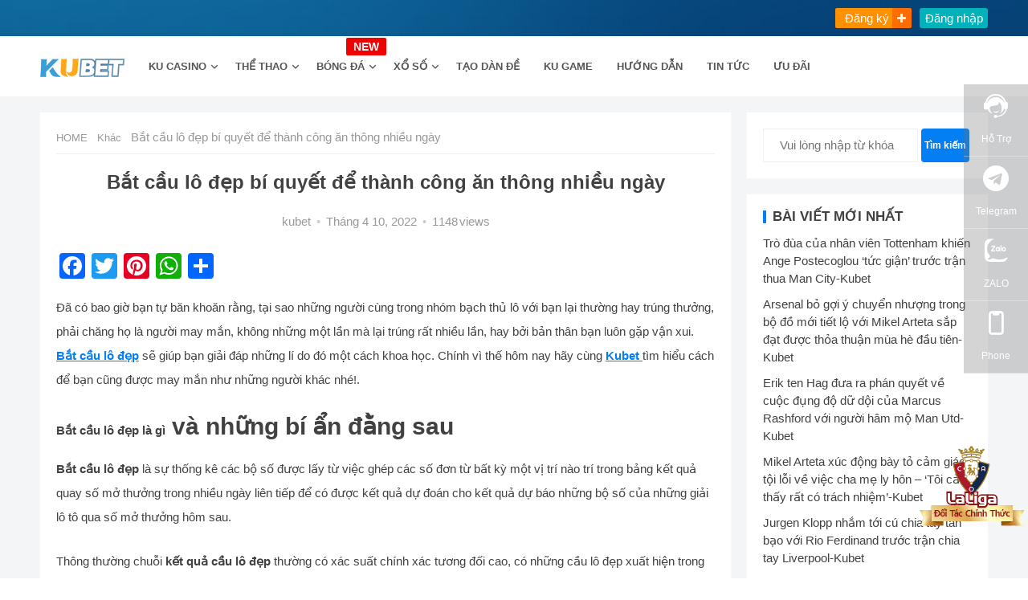

--- FILE ---
content_type: text/html; charset=UTF-8
request_url: https://www.mykubet.com/2022/04/10/bat-cau-lo-dep/
body_size: 24714
content:
<!DOCTYPE html>
<html lang="vi">
<head>
<meta charset="UTF-8">
<meta name="viewport" content="width=device-width, initial-scale=1">
<meta http-equiv="X-UA-Compatible" content="IE=edge">
<meta name="HandheldFriendly" content="true">
<meta property="og:image" content="https://www.mykubet.com/wp-content/uploads/2023/01/Layer-1.jpg" />
<meta property="og:image:width" content="200" />
<meta property="og:image:height" content="200" />
<!-- <meta property="og:image:type" content="image/png" class="yoast-seo-meta-tag" /> -->
<link rel="icon" href="https://www.mykubet.com/wp-content/themes/qiye/assets/skin/images/favicon.ico" type="image/x-icon" > 
<link rel="shortcut icon" href="https://www.mykubet.com/wp-content/themes/qiye/assets/skin/images/favicon.ico" type="image/x-icon" />

<meta name='robots' content='max-image-preview:large, index, follow' />
<title>Bắt cầu lô đẹp bí quyết để thành công ăn thông nhiều ngày - KUBET</title>
<meta name="description" content="Đã có bao giờ bạn tự băn khoăn rằng, tại sao những người cùng trong nhóm bạch thủ lô với bạn lại thường hay trúng thưởng, phải chăng họ là người may mắn, không những một lần mà lại trúng rất nhiều lần, hay bởi bản thân bạn luôn gặp vận xui. Bắt cầu lô đẹp sẽ giúp bạn giải đáp những lí do đó một cách khoa học. Chính vì thế hôm nay hãy cùng Kubet tìm hiểu cách để bạn cũng được may mắn như những người khác nhé!. Bắt cầu lô đẹp là gì và những bí" />
<link rel='dns-prefetch' href='//static.addtoany.com' />
<link rel='dns-prefetch' href='//www.googletagmanager.com' />
<link rel="alternate" type="application/rss+xml" title="Dòng thông tin KUBET &raquo;" href="https://www.mykubet.com/feed/" />
<link rel="alternate" type="application/rss+xml" title="KUBET &raquo; Dòng bình luận" href="https://www.mykubet.com/comments/feed/" />
<link rel="alternate" type="application/rss+xml" title="KUBET &raquo; Bắt cầu lô đẹp bí quyết để thành công ăn thông nhiều ngày Dòng bình luận" href="https://www.mykubet.com/2022/04/10/bat-cau-lo-dep/feed/" />
<link rel="alternate" title="oNhúng (JSON)" type="application/json+oembed" href="https://www.mykubet.com/wp-json/oembed/1.0/embed?url=https%3A%2F%2Fwww.mykubet.com%2F2022%2F04%2F10%2Fbat-cau-lo-dep%2F" />
<link rel="alternate" title="oNhúng (XML)" type="text/xml+oembed" href="https://www.mykubet.com/wp-json/oembed/1.0/embed?url=https%3A%2F%2Fwww.mykubet.com%2F2022%2F04%2F10%2Fbat-cau-lo-dep%2F&#038;format=xml" />
<style id='wp-img-auto-sizes-contain-inline-css' type='text/css'>
img:is([sizes=auto i],[sizes^="auto," i]){contain-intrinsic-size:3000px 1500px}
/*# sourceURL=wp-img-auto-sizes-contain-inline-css */
</style>
<style id='wp-emoji-styles-inline-css' type='text/css'>

	img.wp-smiley, img.emoji {
		display: inline !important;
		border: none !important;
		box-shadow: none !important;
		height: 1em !important;
		width: 1em !important;
		margin: 0 0.07em !important;
		vertical-align: -0.1em !important;
		background: none !important;
		padding: 0 !important;
	}
/*# sourceURL=wp-emoji-styles-inline-css */
</style>
<style id='wp-block-library-inline-css' type='text/css'>
:root{--wp-block-synced-color:#7a00df;--wp-block-synced-color--rgb:122,0,223;--wp-bound-block-color:var(--wp-block-synced-color);--wp-editor-canvas-background:#ddd;--wp-admin-theme-color:#007cba;--wp-admin-theme-color--rgb:0,124,186;--wp-admin-theme-color-darker-10:#006ba1;--wp-admin-theme-color-darker-10--rgb:0,107,160.5;--wp-admin-theme-color-darker-20:#005a87;--wp-admin-theme-color-darker-20--rgb:0,90,135;--wp-admin-border-width-focus:2px}@media (min-resolution:192dpi){:root{--wp-admin-border-width-focus:1.5px}}.wp-element-button{cursor:pointer}:root .has-very-light-gray-background-color{background-color:#eee}:root .has-very-dark-gray-background-color{background-color:#313131}:root .has-very-light-gray-color{color:#eee}:root .has-very-dark-gray-color{color:#313131}:root .has-vivid-green-cyan-to-vivid-cyan-blue-gradient-background{background:linear-gradient(135deg,#00d084,#0693e3)}:root .has-purple-crush-gradient-background{background:linear-gradient(135deg,#34e2e4,#4721fb 50%,#ab1dfe)}:root .has-hazy-dawn-gradient-background{background:linear-gradient(135deg,#faaca8,#dad0ec)}:root .has-subdued-olive-gradient-background{background:linear-gradient(135deg,#fafae1,#67a671)}:root .has-atomic-cream-gradient-background{background:linear-gradient(135deg,#fdd79a,#004a59)}:root .has-nightshade-gradient-background{background:linear-gradient(135deg,#330968,#31cdcf)}:root .has-midnight-gradient-background{background:linear-gradient(135deg,#020381,#2874fc)}:root{--wp--preset--font-size--normal:16px;--wp--preset--font-size--huge:42px}.has-regular-font-size{font-size:1em}.has-larger-font-size{font-size:2.625em}.has-normal-font-size{font-size:var(--wp--preset--font-size--normal)}.has-huge-font-size{font-size:var(--wp--preset--font-size--huge)}.has-text-align-center{text-align:center}.has-text-align-left{text-align:left}.has-text-align-right{text-align:right}.has-fit-text{white-space:nowrap!important}#end-resizable-editor-section{display:none}.aligncenter{clear:both}.items-justified-left{justify-content:flex-start}.items-justified-center{justify-content:center}.items-justified-right{justify-content:flex-end}.items-justified-space-between{justify-content:space-between}.screen-reader-text{border:0;clip-path:inset(50%);height:1px;margin:-1px;overflow:hidden;padding:0;position:absolute;width:1px;word-wrap:normal!important}.screen-reader-text:focus{background-color:#ddd;clip-path:none;color:#444;display:block;font-size:1em;height:auto;left:5px;line-height:normal;padding:15px 23px 14px;text-decoration:none;top:5px;width:auto;z-index:100000}html :where(.has-border-color){border-style:solid}html :where([style*=border-top-color]){border-top-style:solid}html :where([style*=border-right-color]){border-right-style:solid}html :where([style*=border-bottom-color]){border-bottom-style:solid}html :where([style*=border-left-color]){border-left-style:solid}html :where([style*=border-width]){border-style:solid}html :where([style*=border-top-width]){border-top-style:solid}html :where([style*=border-right-width]){border-right-style:solid}html :where([style*=border-bottom-width]){border-bottom-style:solid}html :where([style*=border-left-width]){border-left-style:solid}html :where(img[class*=wp-image-]){height:auto;max-width:100%}:where(figure){margin:0 0 1em}html :where(.is-position-sticky){--wp-admin--admin-bar--position-offset:var(--wp-admin--admin-bar--height,0px)}@media screen and (max-width:600px){html :where(.is-position-sticky){--wp-admin--admin-bar--position-offset:0px}}

/*# sourceURL=wp-block-library-inline-css */
</style><style id='wp-block-heading-inline-css' type='text/css'>
h1:where(.wp-block-heading).has-background,h2:where(.wp-block-heading).has-background,h3:where(.wp-block-heading).has-background,h4:where(.wp-block-heading).has-background,h5:where(.wp-block-heading).has-background,h6:where(.wp-block-heading).has-background{padding:1.25em 2.375em}h1.has-text-align-left[style*=writing-mode]:where([style*=vertical-lr]),h1.has-text-align-right[style*=writing-mode]:where([style*=vertical-rl]),h2.has-text-align-left[style*=writing-mode]:where([style*=vertical-lr]),h2.has-text-align-right[style*=writing-mode]:where([style*=vertical-rl]),h3.has-text-align-left[style*=writing-mode]:where([style*=vertical-lr]),h3.has-text-align-right[style*=writing-mode]:where([style*=vertical-rl]),h4.has-text-align-left[style*=writing-mode]:where([style*=vertical-lr]),h4.has-text-align-right[style*=writing-mode]:where([style*=vertical-rl]),h5.has-text-align-left[style*=writing-mode]:where([style*=vertical-lr]),h5.has-text-align-right[style*=writing-mode]:where([style*=vertical-rl]),h6.has-text-align-left[style*=writing-mode]:where([style*=vertical-lr]),h6.has-text-align-right[style*=writing-mode]:where([style*=vertical-rl]){rotate:180deg}
/*# sourceURL=https://www.mykubet.com/wp-includes/blocks/heading/style.min.css */
</style>
<style id='wp-block-paragraph-inline-css' type='text/css'>
.is-small-text{font-size:.875em}.is-regular-text{font-size:1em}.is-large-text{font-size:2.25em}.is-larger-text{font-size:3em}.has-drop-cap:not(:focus):first-letter{float:left;font-size:8.4em;font-style:normal;font-weight:100;line-height:.68;margin:.05em .1em 0 0;text-transform:uppercase}body.rtl .has-drop-cap:not(:focus):first-letter{float:none;margin-left:.1em}p.has-drop-cap.has-background{overflow:hidden}:root :where(p.has-background){padding:1.25em 2.375em}:where(p.has-text-color:not(.has-link-color)) a{color:inherit}p.has-text-align-left[style*="writing-mode:vertical-lr"],p.has-text-align-right[style*="writing-mode:vertical-rl"]{rotate:180deg}
/*# sourceURL=https://www.mykubet.com/wp-includes/blocks/paragraph/style.min.css */
</style>
<style id='global-styles-inline-css' type='text/css'>
:root{--wp--preset--aspect-ratio--square: 1;--wp--preset--aspect-ratio--4-3: 4/3;--wp--preset--aspect-ratio--3-4: 3/4;--wp--preset--aspect-ratio--3-2: 3/2;--wp--preset--aspect-ratio--2-3: 2/3;--wp--preset--aspect-ratio--16-9: 16/9;--wp--preset--aspect-ratio--9-16: 9/16;--wp--preset--color--black: #000000;--wp--preset--color--cyan-bluish-gray: #abb8c3;--wp--preset--color--white: #ffffff;--wp--preset--color--pale-pink: #f78da7;--wp--preset--color--vivid-red: #cf2e2e;--wp--preset--color--luminous-vivid-orange: #ff6900;--wp--preset--color--luminous-vivid-amber: #fcb900;--wp--preset--color--light-green-cyan: #7bdcb5;--wp--preset--color--vivid-green-cyan: #00d084;--wp--preset--color--pale-cyan-blue: #8ed1fc;--wp--preset--color--vivid-cyan-blue: #0693e3;--wp--preset--color--vivid-purple: #9b51e0;--wp--preset--gradient--vivid-cyan-blue-to-vivid-purple: linear-gradient(135deg,rgb(6,147,227) 0%,rgb(155,81,224) 100%);--wp--preset--gradient--light-green-cyan-to-vivid-green-cyan: linear-gradient(135deg,rgb(122,220,180) 0%,rgb(0,208,130) 100%);--wp--preset--gradient--luminous-vivid-amber-to-luminous-vivid-orange: linear-gradient(135deg,rgb(252,185,0) 0%,rgb(255,105,0) 100%);--wp--preset--gradient--luminous-vivid-orange-to-vivid-red: linear-gradient(135deg,rgb(255,105,0) 0%,rgb(207,46,46) 100%);--wp--preset--gradient--very-light-gray-to-cyan-bluish-gray: linear-gradient(135deg,rgb(238,238,238) 0%,rgb(169,184,195) 100%);--wp--preset--gradient--cool-to-warm-spectrum: linear-gradient(135deg,rgb(74,234,220) 0%,rgb(151,120,209) 20%,rgb(207,42,186) 40%,rgb(238,44,130) 60%,rgb(251,105,98) 80%,rgb(254,248,76) 100%);--wp--preset--gradient--blush-light-purple: linear-gradient(135deg,rgb(255,206,236) 0%,rgb(152,150,240) 100%);--wp--preset--gradient--blush-bordeaux: linear-gradient(135deg,rgb(254,205,165) 0%,rgb(254,45,45) 50%,rgb(107,0,62) 100%);--wp--preset--gradient--luminous-dusk: linear-gradient(135deg,rgb(255,203,112) 0%,rgb(199,81,192) 50%,rgb(65,88,208) 100%);--wp--preset--gradient--pale-ocean: linear-gradient(135deg,rgb(255,245,203) 0%,rgb(182,227,212) 50%,rgb(51,167,181) 100%);--wp--preset--gradient--electric-grass: linear-gradient(135deg,rgb(202,248,128) 0%,rgb(113,206,126) 100%);--wp--preset--gradient--midnight: linear-gradient(135deg,rgb(2,3,129) 0%,rgb(40,116,252) 100%);--wp--preset--font-size--small: 13px;--wp--preset--font-size--medium: 20px;--wp--preset--font-size--large: 36px;--wp--preset--font-size--x-large: 42px;--wp--preset--spacing--20: 0.44rem;--wp--preset--spacing--30: 0.67rem;--wp--preset--spacing--40: 1rem;--wp--preset--spacing--50: 1.5rem;--wp--preset--spacing--60: 2.25rem;--wp--preset--spacing--70: 3.38rem;--wp--preset--spacing--80: 5.06rem;--wp--preset--shadow--natural: 6px 6px 9px rgba(0, 0, 0, 0.2);--wp--preset--shadow--deep: 12px 12px 50px rgba(0, 0, 0, 0.4);--wp--preset--shadow--sharp: 6px 6px 0px rgba(0, 0, 0, 0.2);--wp--preset--shadow--outlined: 6px 6px 0px -3px rgb(255, 255, 255), 6px 6px rgb(0, 0, 0);--wp--preset--shadow--crisp: 6px 6px 0px rgb(0, 0, 0);}:where(.is-layout-flex){gap: 0.5em;}:where(.is-layout-grid){gap: 0.5em;}body .is-layout-flex{display: flex;}.is-layout-flex{flex-wrap: wrap;align-items: center;}.is-layout-flex > :is(*, div){margin: 0;}body .is-layout-grid{display: grid;}.is-layout-grid > :is(*, div){margin: 0;}:where(.wp-block-columns.is-layout-flex){gap: 2em;}:where(.wp-block-columns.is-layout-grid){gap: 2em;}:where(.wp-block-post-template.is-layout-flex){gap: 1.25em;}:where(.wp-block-post-template.is-layout-grid){gap: 1.25em;}.has-black-color{color: var(--wp--preset--color--black) !important;}.has-cyan-bluish-gray-color{color: var(--wp--preset--color--cyan-bluish-gray) !important;}.has-white-color{color: var(--wp--preset--color--white) !important;}.has-pale-pink-color{color: var(--wp--preset--color--pale-pink) !important;}.has-vivid-red-color{color: var(--wp--preset--color--vivid-red) !important;}.has-luminous-vivid-orange-color{color: var(--wp--preset--color--luminous-vivid-orange) !important;}.has-luminous-vivid-amber-color{color: var(--wp--preset--color--luminous-vivid-amber) !important;}.has-light-green-cyan-color{color: var(--wp--preset--color--light-green-cyan) !important;}.has-vivid-green-cyan-color{color: var(--wp--preset--color--vivid-green-cyan) !important;}.has-pale-cyan-blue-color{color: var(--wp--preset--color--pale-cyan-blue) !important;}.has-vivid-cyan-blue-color{color: var(--wp--preset--color--vivid-cyan-blue) !important;}.has-vivid-purple-color{color: var(--wp--preset--color--vivid-purple) !important;}.has-black-background-color{background-color: var(--wp--preset--color--black) !important;}.has-cyan-bluish-gray-background-color{background-color: var(--wp--preset--color--cyan-bluish-gray) !important;}.has-white-background-color{background-color: var(--wp--preset--color--white) !important;}.has-pale-pink-background-color{background-color: var(--wp--preset--color--pale-pink) !important;}.has-vivid-red-background-color{background-color: var(--wp--preset--color--vivid-red) !important;}.has-luminous-vivid-orange-background-color{background-color: var(--wp--preset--color--luminous-vivid-orange) !important;}.has-luminous-vivid-amber-background-color{background-color: var(--wp--preset--color--luminous-vivid-amber) !important;}.has-light-green-cyan-background-color{background-color: var(--wp--preset--color--light-green-cyan) !important;}.has-vivid-green-cyan-background-color{background-color: var(--wp--preset--color--vivid-green-cyan) !important;}.has-pale-cyan-blue-background-color{background-color: var(--wp--preset--color--pale-cyan-blue) !important;}.has-vivid-cyan-blue-background-color{background-color: var(--wp--preset--color--vivid-cyan-blue) !important;}.has-vivid-purple-background-color{background-color: var(--wp--preset--color--vivid-purple) !important;}.has-black-border-color{border-color: var(--wp--preset--color--black) !important;}.has-cyan-bluish-gray-border-color{border-color: var(--wp--preset--color--cyan-bluish-gray) !important;}.has-white-border-color{border-color: var(--wp--preset--color--white) !important;}.has-pale-pink-border-color{border-color: var(--wp--preset--color--pale-pink) !important;}.has-vivid-red-border-color{border-color: var(--wp--preset--color--vivid-red) !important;}.has-luminous-vivid-orange-border-color{border-color: var(--wp--preset--color--luminous-vivid-orange) !important;}.has-luminous-vivid-amber-border-color{border-color: var(--wp--preset--color--luminous-vivid-amber) !important;}.has-light-green-cyan-border-color{border-color: var(--wp--preset--color--light-green-cyan) !important;}.has-vivid-green-cyan-border-color{border-color: var(--wp--preset--color--vivid-green-cyan) !important;}.has-pale-cyan-blue-border-color{border-color: var(--wp--preset--color--pale-cyan-blue) !important;}.has-vivid-cyan-blue-border-color{border-color: var(--wp--preset--color--vivid-cyan-blue) !important;}.has-vivid-purple-border-color{border-color: var(--wp--preset--color--vivid-purple) !important;}.has-vivid-cyan-blue-to-vivid-purple-gradient-background{background: var(--wp--preset--gradient--vivid-cyan-blue-to-vivid-purple) !important;}.has-light-green-cyan-to-vivid-green-cyan-gradient-background{background: var(--wp--preset--gradient--light-green-cyan-to-vivid-green-cyan) !important;}.has-luminous-vivid-amber-to-luminous-vivid-orange-gradient-background{background: var(--wp--preset--gradient--luminous-vivid-amber-to-luminous-vivid-orange) !important;}.has-luminous-vivid-orange-to-vivid-red-gradient-background{background: var(--wp--preset--gradient--luminous-vivid-orange-to-vivid-red) !important;}.has-very-light-gray-to-cyan-bluish-gray-gradient-background{background: var(--wp--preset--gradient--very-light-gray-to-cyan-bluish-gray) !important;}.has-cool-to-warm-spectrum-gradient-background{background: var(--wp--preset--gradient--cool-to-warm-spectrum) !important;}.has-blush-light-purple-gradient-background{background: var(--wp--preset--gradient--blush-light-purple) !important;}.has-blush-bordeaux-gradient-background{background: var(--wp--preset--gradient--blush-bordeaux) !important;}.has-luminous-dusk-gradient-background{background: var(--wp--preset--gradient--luminous-dusk) !important;}.has-pale-ocean-gradient-background{background: var(--wp--preset--gradient--pale-ocean) !important;}.has-electric-grass-gradient-background{background: var(--wp--preset--gradient--electric-grass) !important;}.has-midnight-gradient-background{background: var(--wp--preset--gradient--midnight) !important;}.has-small-font-size{font-size: var(--wp--preset--font-size--small) !important;}.has-medium-font-size{font-size: var(--wp--preset--font-size--medium) !important;}.has-large-font-size{font-size: var(--wp--preset--font-size--large) !important;}.has-x-large-font-size{font-size: var(--wp--preset--font-size--x-large) !important;}
/*# sourceURL=global-styles-inline-css */
</style>

<style id='classic-theme-styles-inline-css' type='text/css'>
/*! This file is auto-generated */
.wp-block-button__link{color:#fff;background-color:#32373c;border-radius:9999px;box-shadow:none;text-decoration:none;padding:calc(.667em + 2px) calc(1.333em + 2px);font-size:1.125em}.wp-block-file__button{background:#32373c;color:#fff;text-decoration:none}
/*# sourceURL=/wp-includes/css/classic-themes.min.css */
</style>
<link rel='stylesheet' id='qiye-style-css' href='https://www.mykubet.com/wp-content/themes/qiye/style.css?ver=20230813' type='text/css' media='all' />
<link rel='stylesheet' id='responsive-style-css' href='https://www.mykubet.com/wp-content/themes/qiye/responsive.min.css?ver=20221030' type='text/css' media='all' />
<link rel='stylesheet' id='addtoany-css' href='https://www.mykubet.com/wp-content/plugins/add-to-any/addtoany.min.css?ver=1.16' type='text/css' media='all' />
<script type="text/javascript" id="addtoany-core-js-before">
/* <![CDATA[ */
window.a2a_config=window.a2a_config||{};a2a_config.callbacks=[];a2a_config.overlays=[];a2a_config.templates={};a2a_localize = {
	Share: "Share",
	Save: "Save",
	Subscribe: "Subscribe",
	Email: "Email",
	Bookmark: "Bookmark",
	ShowAll: "Show all",
	ShowLess: "Show less",
	FindServices: "Find service(s)",
	FindAnyServiceToAddTo: "Instantly find any service to add to",
	PoweredBy: "Powered by",
	ShareViaEmail: "Share via email",
	SubscribeViaEmail: "Subscribe via email",
	BookmarkInYourBrowser: "Bookmark in your browser",
	BookmarkInstructions: "Press Ctrl+D or \u2318+D to bookmark this page",
	AddToYourFavorites: "Add to your favorites",
	SendFromWebOrProgram: "Send from any email address or email program",
	EmailProgram: "Email program",
	More: "More&#8230;",
	ThanksForSharing: "Thanks for sharing!",
	ThanksForFollowing: "Thanks for following!"
};


//# sourceURL=addtoany-core-js-before
/* ]]> */
</script>
<script type="text/javascript" async src="https://static.addtoany.com/menu/page.js" id="addtoany-core-js"></script>
<script type="text/javascript" src="https://www.mykubet.com/wp-includes/js/jquery/jquery.min.js?ver=3.7.1" id="jquery-core-js"></script>
<script type="text/javascript" src="https://www.mykubet.com/wp-includes/js/jquery/jquery-migrate.min.js?ver=3.4.1" id="jquery-migrate-js"></script>
<script type="text/javascript" async src="https://www.mykubet.com/wp-content/plugins/add-to-any/addtoany.min.js?ver=1.1" id="addtoany-jquery-js"></script>

<!-- Google Analytics snippet added by Site Kit -->
<script type="text/javascript" src="https://www.googletagmanager.com/gtag/js?id=UA-246121422-2" id="google_gtagjs-js" async></script>
<script type="text/javascript" id="google_gtagjs-js-after">
/* <![CDATA[ */
window.dataLayer = window.dataLayer || [];function gtag(){dataLayer.push(arguments);}
gtag('set', 'linker', {"domains":["www.mykubet.com"]} );
gtag("js", new Date());
gtag("set", "developer_id.dZTNiMT", true);
gtag("config", "UA-246121422-2", {"anonymize_ip":true});
gtag("config", "G-67SKX5GXQX");
//# sourceURL=google_gtagjs-js-after
/* ]]> */
</script>

<!-- End Google Analytics snippet added by Site Kit -->
<link rel="https://api.w.org/" href="https://www.mykubet.com/wp-json/" /><link rel="alternate" title="JSON" type="application/json" href="https://www.mykubet.com/wp-json/wp/v2/posts/27484" /><link rel="EditURI" type="application/rsd+xml" title="RSD" href="https://www.mykubet.com/xmlrpc.php?rsd" />
<meta name="generator" content="WordPress 6.9" />
<link rel="canonical" href="https://www.mykubet.com/2022/04/10/bat-cau-lo-dep/" />
<link rel='shortlink' href='https://www.mykubet.com/?p=27484' />
<meta name="generator" content="Site Kit by Google 1.90.1" /><link rel="pingback" href="https://www.mykubet.com/xmlrpc.php"><style type="text/css">.broken_link, a.broken_link {
	text-decoration: line-through;
}</style>		<style type="text/css" id="wp-custom-css">
			.one-line, .entry-related li.hentry.type-news .entry-title, .entry-related li.hentry.type-product .entry-title, .widget_categories ul li, .content-product-loop .hentry .entry-title, .home-blog-loop .entry-title, .home-product-loop .entry-title{
	    -webkit-line-clamp: 2;
			line-clamp: 2;
		overflow: hidden;
}
#custom_html-2 .widget-title{
	display: none;
}
.site-footer .widget,
.site-footer .widget a,
.site-footer .widget ul > li a{
	color: #fff;
}
.site-footer .widget ul > li a{
	  margin: 4px 0;
    display: inline-block;
    text-transform: uppercase;
}
.site-footer .logo img{
	max-width: 200px;
}
#text-14, #text-10{
	width: 20%;
	margin-top: 65px;
}
#text-16{
	width: 100%;
	margin-top: 30px;
}
.footer-columns .grid-wrap{
	  display: flex;
    flex-wrap: wrap;
}
.footer-columns .ht_grid_1_4{
	float: none;
	width: auto;
}
#custom_html-2{
	flex: 0 0 35%;
  margin-right: 10%;
}
#text-14, #text-10{
	flex: 1;
}
#menu-item-6621{
	position: relative;
}
#menu-item-6621:after {
	position: absolute;
	content: 'NEW';
	width: 50px;
	height: 22px;
	background: #ff0000;
	color: #fff;
	font-weight: bold;
	text-align: center;
	top: 2px;
	right: -6px;
	z-index: 1;
	display: flex;
	font-size: 14px;
	justify-content: center;
	align-items: center;
	border-radius: 2px;
	line-height: 1;
	animation: newTitle .75s infinite;
}
@keyframes newTitle {
  from {background: #ff0000;}
  to {background: #dd0000;}
}
#categories-2 .cat-item .children{
	display: none;
}
.list-show-left > ul{
	display: flex;
	flex-direction: column;
}
.list-show-left > ul > li[data-id="1285"]{
	order: 5;
}
.list-show-left > ul > li[data-id="25"]{
	order: 1;
}
.list-show-left > ul > li[data-id="24"]{
	order: 2;
}
.list-show-left > ul > li[data-id="17"]{
	order: 3;
}
.list-show-left > ul > li[data-id="16"]{
	order: 6;
}
.list-show-left > ul > li[data-id="20"]{
	order: 7;
}
.list-show-left > ul > li[data-id="18"]{
	order: 4;
}
.list-show-left > ul > li[data-id="21"]{
	order: 9;
}
.list-show-left > ul > li[data-id="23"]{
	order: 8;
}
.page-id-3268 .page-content ul li:before, .entry-content ul li:before{
	display: none;
}
.page-id-3268 ul.page-all-posts li{
	    padding-bottom: 15px;
    border-bottom: 1px solid #f0f0f0;
    margin-bottom: 25px;
	padding-left: 0;
}
.page-id-3268 .wp-block-latest-posts__featured-image{
	  float: left;
    margin-right: 25px;
}
.page-id-3268 .wp-block-latest-posts__featured-image img{
	max-width: 230px !important;
}
.page-id-3268 .wp-block-latest-posts__post-title{
	    color: #545454;
    text-decoration: none;
    font-weight: bold;
    font-size: 18px;
	  line-height: 1.3;
	  -webkit-line-clamp: 2;
    overflow: hidden;
    display: -webkit-box;
   -webkit-box-orient: vertical;
}
.page-id-3268 .wp-block-latest-posts__post-date{
	color: #999;
    font-size: 13px;
    margin-bottom: 4px;
}
.page-id-3268 .wp-block-latest-posts__post-excerpt{
	    -webkit-line-clamp: 2;
    overflow: hidden;
    display: -webkit-box;
    -webkit-box-orient: vertical;
}
aside#secondary .textwidget ul li{
	float: none;
}
@media only screen and (max-width: 767px){
	#custom_html-2, #text-14, #text-10{
		flex: 0 0 100%;
	}
	.foot-col-info .logo{
		margin-left: 0;
	}
	.site-footer .logo img{
		max-width: 150px;
	}
	#text-14, #text-10{
		margin-top: 0;
	}
}

@media only screen and (max-width: 479px){
	.foot-col-info .logo{
		margin-left: 0;
	}
	.home #content .section-text-image-bg .home-section{
		min-height: auto;
		height: 145px !important;
	}
	.page-id-3268 .wp-block-latest-posts__featured-image{
		float: none;
		margin: 0 0 25px;
		text-align: center;
	}
	.page-id-3268 .wp-block-latest-posts__featured-image img {
    max-width: 100% !important;
    margin: 0 auto;
}
}		</style>
		

<link href="https://www.mykubet.com/static/m_files/iziModal.min.css?v=221024" rel="stylesheet" type="text/css" />
<link href="https://www.mykubet.com/static/m_files/iconfont.min.css" rel="stylesheet" type="text/css" />
<script src="https://apps.bdimg.com/libs/jquery/2.1.4/jquery.min.js"></script>
<script type="text/javascript" src="https://www.mykubet.com/static/m_files/iziModal.min.js?v=3.0"></script>
<!-- <script type="text/javascript" src="<--?php bloginfo('template_directory');?>/assets/skin/images/kubet.min.js?v=221025"></script> -->
<script>
$(function(){
	$("#mobile_telegram").click(function(){
		//closeall();
		$("#telegramModal").iziModal();
		$("#telegramModal").iziModal('open');
	});
	});
</script>
<style>
a,
a:visited,
a:hover,
.site-title a:hover,
.entry-title a:hover,
article.hentry .edit-link a,
.author-box a,
.page-content a,
.entry-content a,
.comment-author a,
.comment-content a,
.comment-reply-title small a:hover,
.sidebar .widget a,
.sidebar .widget ul li a:hover,
.sidebar .widget ol li a:hover,
.content-loop .entry-title a:hover,
.sidebar .widget_tag_cloud .tagcloud a:hover,
.site-footer .widget_tag_cloud .tagcloud a:hover,
.entry-tags .tag-links a:hover,
.content-loop .read-more a:hover,
.content-loop .entry-comment a:hover,
.site-header .search-icon:hover span,
.sidebar .widget_tag_cloud .tagcloud a:hover,
    .site-footer .widget_tag_cloud .tagcloud a:hover,
    .site-footer .widget a:hover,
    .site-footer .widget ul > li a:hover,
    #site-bottom .site-info a:hover,
    .products-menu ul.sf-menu li a:hover,
    .modal-menu > li > a:hover,
  .modal-menu > li > .ancestor-wrapper > a:hover,
   .entry-related li.hentry.type-news .entry-title a:hover {
color: #037ef3;
}
button,
.btn,
input[type="submit"],
input[type="reset"],
input[type="button"],
.header-button.is-button,
.pagination .page-numbers:hover, .pagination .page-numbers.current,
.sidebar .widget h2:before,
    .sidebar .widget .widget-title:before,
    .sidebar .wp-block-search .wp-block-search__button,
    .sidebar .widget_tag_cloud .tagcloud a:hover,
    .single .product-buttons .product-button,
.home-product-loop .owl-theme .owl-dots .owl-dot.active span,
.home-product-loop .owl-theme .owl-dots .owl-dot:hover span {
background-color: #037ef3;
}
.sf-menu li a:before,
.pagination .page-numbers:hover,
.pagination .page-numbers.current,
.sidebar .widget_tag_cloud .tagcloud a:hover,
.site-footer .widget_tag_cloud .tagcloud a:hover,
.entry-tags .tag-links a:hover {
border-color: #037ef3;
}
.sf-menu li li a:hover {
color: #f47721;
}

.sf-menu li a:hover:before,
.sf-menu li.sfHover a:before {
background-color: #f47721;
}
.featured-content .featured-slide .banner-button:hover {
background-color: #037ef3 !important;
        border-color: #037ef3 !important;
}
.header-buttons {
margin-right: 30px;
}

@media only screen and (max-width: 959px) {
.bottom-right {
display: none !important;
}
}

.featured-content .owl-carousel,
.featured-content .featured-slide {
height: 500px;
}
@media only screen and (max-width: 479px) {
.featured-content .owl-carousel,
.featured-content .featured-slide {
height: 150px;
}
}
</style>
<!-- Google tag (gtag.js) -->
<script async src="https://www.googletagmanager.com/gtag/js?id=G-DZ2B6KW7RP"></script>
<script>
  window.dataLayer = window.dataLayer || [];
  function gtag(){dataLayer.push(arguments);}
  gtag('js', new Date());

  gtag('config', 'G-DZ2B6KW7RP');
</script>
</head>

<body class="wp-singular post-template-default single single-post postid-27484 single-format-standard wp-theme-qiye">

<div id="phoneModal" class="dmodal">
	<div style="padding: 10px;text-align: center;margin-top:5px;">
	    <div class="wb-form">
		<div class="wb-success-info">Liên hệ ngay để nhận được nhiều ưu đãi hơn khi đăng ký</div>
        <form method="post" target="_blank">
            <input name="phone" type="text" placeholder="Vui lòng nhập số điện thoại" class="wb-from-input-phone"><button type="button" class="wb-from-submit">OK</button>
        </form>
        <div class="wb-info"></div>
		
    </div>
    <script>
    jQuery(document).ready(function() {
        jQuery('.wb-from-submit').on( 'click', function() {
            jQuery('.wb-info').text("");
            var phone = jQuery('.wb-from-input-phone').val();
            if(!/^0[345789]\d{8}$/.test(phone)){
                jQuery('.wb-info').show().text("Vui lòng nhập chính xác số điện thoại");
                return;
            }
            jQuery.post( 'https://www.mykubet.com/?myfrom=contact&_nonce=eb8bb53ce8', {
                phone:phone
            }, function( res ) {
                if(res.code == 200){
					jQuery('.wb-info').hide();
					jQuery('.wb-success-info').text("Loading....");
                    window.location.href = "https://dw36.ku11.net/";
                    return;
                }
                jQuery('.wb-info').show().text(res.msg);
            }, 'json' );
        });
    });
    </script>
    	</div>
</div>	

<div id="zaloModal" class="dmodal">
			<img class="zalomodelimg" src="https://www.mykubet.com/wp-content/uploads/2023/01/image_2022_12_31T15_15_02_414Z.png" alt="ZALO"/>
		<h3 tyle="padding: 10px;text-align: center;margin-top:5px;">ZALO:kubet</h3>
</div>
<div id="telegramModal" class="dmodal">
	<img src="https://www.mykubet.com/wp-content/themes/qiye/assets/skin/images/telegram.png" alt="Telegram"/>
	<h3 style="padding: 10px;text-align: center;margin-top:10px;">@NGOCCHAUKUBET</h3>
</div>

<div class="fixiconpop">
<span class="fixicon"><img src="https://www.mykubet.com/wp-content/themes/qiye/assets/skin/images/worldcup.png" alt="ku_laliga"></span>
</div>


<div id="page" class="site">
	<div class="toper">
		<div class="toperM container">
		<div class="loginArea">
 			<a class="btn_addMember" target="_blank" rel="nofollow" href="/kubet-reg/">Đăng ký</a> <!-- #btn_reg -->
			<a class="btn_login" target="_blank" rel="nofollow" href="/kubet-login/" id="btn_login">Đăng nhập</a>
		</div>
		</div>
	   
	</div>
	
	

	<header id="masthead" class="site-header   clear">


		<div class="container">

		<div class="site-branding">
							<div id="logo">
				<a href="/"><img src="https://www.mykubet.com/wp-content/themes/qiye/assets/skin/images/logo.png" alt="kubet logo"/></a>
				</div><!-- #logo -->
					
		</div><!-- .site-branding -->
		<div class="moblie-site-login">
				<a class="mheader_reg_btn" target="_blank" rel="nofollow" href="/kubet-reg/"><i class="iconfont icon-headerreg"></i>Đăng ký</a><!-- #btn_reg -->
				<a class="mheader_login_btn" target="_blank" rel="nofollow" href="/kubet-login/" id="btn_login"><i class="iconfont icon-headerlogin"></i>Đăng nhập</a>
		</div>
				
				
		<nav id="primary-nav" class="primary-navigation has-search-icon">

			<div class="menu-%e4%b8%bb%e8%8f%9c%e5%8d%95-container"><ul id="primary-menu" class="sf-menu"><li id="menu-item-295" class="menu-item menu-item-type-taxonomy menu-item-object-category menu-item-has-children menu-item-295"><a href="https://www.mykubet.com/kucasino/">KU CASINO</a><span class="icon"></span>
<ul class="sub-menu">
	<li id="menu-item-2269" class="menu-item menu-item-type-taxonomy menu-item-object-category menu-item-2269"><a href="https://www.mykubet.com/kucasino/xoc-dia/">Xóc Đĩa</a></li>
	<li id="menu-item-2268" class="menu-item menu-item-type-taxonomy menu-item-object-category menu-item-2268"><a href="https://www.mykubet.com/kucasino/baccarat/">Baccarat</a></li>
	<li id="menu-item-6625" class="menu-item menu-item-type-taxonomy menu-item-object-category menu-item-6625"><a href="https://www.mykubet.com/kucasino/cam-nang-casino/">Cẩm nang Casino</a></li>
</ul>
</li>
<li id="menu-item-299" class="menu-item menu-item-type-taxonomy menu-item-object-category menu-item-has-children menu-item-299"><a href="https://www.mykubet.com/the-thao/">THỂ THAO</a><span class="icon"></span>
<ul class="sub-menu">
	<li id="menu-item-2266" class="menu-item menu-item-type-taxonomy menu-item-object-category menu-item-2266"><a href="https://www.mykubet.com/the-thao/tin-tuc-the-thao/">Tin Tức Thể Thao</a></li>
	<li id="menu-item-6623" class="menu-item menu-item-type-taxonomy menu-item-object-category menu-item-6623"><a href="https://www.mykubet.com/the-thao/kinh-nghiem-keo-cuoc/">Kinh Nghiệm Kèo Cược</a></li>
</ul>
</li>
<li id="menu-item-6621" class="menu-item menu-item-type-taxonomy menu-item-object-category menu-item-has-children menu-item-6621"><a href="https://www.mykubet.com/bong-da/">BÓNG ĐÁ</a><span class="icon"></span>
<ul class="sub-menu">
	<li id="menu-item-28246" class="menu-item menu-item-type-taxonomy menu-item-object-category menu-item-28246"><a href="https://www.mykubet.com/bong-da/cup-c1/">Cup C1</a></li>
	<li id="menu-item-7349" class="menu-item menu-item-type-taxonomy menu-item-object-category menu-item-7349"><a href="https://www.mykubet.com/bong-da/laliga/">La Liga</a></li>
	<li id="menu-item-7344" class="menu-item menu-item-type-taxonomy menu-item-object-category menu-item-7344"><a href="https://www.mykubet.com/bong-da/ligue-1/">Ligue 1</a></li>
	<li id="menu-item-7391" class="menu-item menu-item-type-taxonomy menu-item-object-category menu-item-7391"><a href="https://www.mykubet.com/bong-da/seria/">Serie A</a></li>
	<li id="menu-item-6869" class="menu-item menu-item-type-taxonomy menu-item-object-category menu-item-6869"><a href="https://www.mykubet.com/bong-da/aff-cup/">Cup Đông Nam Á</a></li>
	<li id="menu-item-7343" class="menu-item menu-item-type-taxonomy menu-item-object-category menu-item-7343"><a href="https://www.mykubet.com/bong-da/bundesliga/">Bundesliga</a></li>
	<li id="menu-item-7348" class="menu-item menu-item-type-taxonomy menu-item-object-category menu-item-7348"><a href="https://www.mykubet.com/bong-da/ngoai-hang-anh/">Ngoại hạng Anh</a></li>
	<li id="menu-item-7392" class="menu-item menu-item-type-taxonomy menu-item-object-category menu-item-7392"><a href="https://www.mykubet.com/bong-da/giai-dau-khac/">Giải Đấu Khác</a></li>
	<li id="menu-item-7376" class="menu-item menu-item-type-taxonomy menu-item-object-category menu-item-has-children menu-item-7376"><a href="https://www.mykubet.com/bong-da/world-cup-2022/">World Cup 2022</a><span class="icon"></span>
	<ul class="sub-menu">
		<li id="menu-item-3081" class="menu-item menu-item-type-taxonomy menu-item-object-category menu-item-3081"><a href="https://www.mykubet.com/bong-da/world-cup-2022/vong-bang/">Vòng bảng</a></li>
		<li id="menu-item-3080" class="menu-item menu-item-type-taxonomy menu-item-object-category menu-item-3080"><a href="https://www.mykubet.com/bong-da/world-cup-2022/vong-1-8/">Vòng-1/8</a></li>
		<li id="menu-item-3079" class="menu-item menu-item-type-taxonomy menu-item-object-category menu-item-3079"><a href="https://www.mykubet.com/bong-da/world-cup-2022/tu-ket/">Tứ Kết</a></li>
		<li id="menu-item-3077" class="menu-item menu-item-type-taxonomy menu-item-object-category menu-item-3077"><a href="https://www.mykubet.com/bong-da/world-cup-2022/ban-ket/">Bán Kết</a></li>
		<li id="menu-item-3078" class="menu-item menu-item-type-taxonomy menu-item-object-category menu-item-3078"><a href="https://www.mykubet.com/bong-da/world-cup-2022/chung-ket/">Chung Kết</a></li>
		<li id="menu-item-3594" class="menu-item menu-item-type-taxonomy menu-item-object-category menu-item-3594"><a href="https://www.mykubet.com/bong-da/world-cup-2022/tin-world-cup/">Tin World Cup</a></li>
	</ul>
</li>
</ul>
</li>
<li id="menu-item-297" class="menu-item menu-item-type-taxonomy menu-item-object-category menu-item-has-children menu-item-297"><a href="https://www.mykubet.com/xoso/">XỔ SỐ</a><span class="icon"></span>
<ul class="sub-menu">
	<li id="menu-item-2881" class="menu-item menu-item-type-taxonomy menu-item-object-category menu-item-2881"><a href="https://www.mykubet.com/xoso/giai-ma-giac-mo/">Giải Mã Giấc Mơ</a></li>
	<li id="menu-item-7123" class="menu-item menu-item-type-taxonomy menu-item-object-category menu-item-7123"><a href="https://www.mykubet.com/xoso/kinh-nghiem-lo-de/">Kinh Nghiệm Lô Đề</a></li>
</ul>
</li>
<li id="menu-item-769" class="menu-item menu-item-type-post_type menu-item-object-post menu-item-769"><a href="https://www.mykubet.com/2022/10/18/tao-dan-de-tao-dan-2d-3d-4d-xien/">TẠO DÀN ĐỀ</a></li>
<li id="menu-item-294" class="menu-item menu-item-type-taxonomy menu-item-object-category menu-item-294"><a href="https://www.mykubet.com/kugame/">KU GAME</a></li>
<li id="menu-item-293" class="menu-item menu-item-type-taxonomy menu-item-object-category menu-item-293"><a href="https://www.mykubet.com/huongdan/">HƯỚNG DẪN</a></li>
<li id="menu-item-300" class="menu-item menu-item-type-taxonomy menu-item-object-category menu-item-300"><a href="https://www.mykubet.com/tintuc/">TIN TỨC</a></li>
<li id="menu-item-301" class="menu-item menu-item-type-taxonomy menu-item-object-category menu-item-301"><a href="https://www.mykubet.com/uu-dai/">ƯU ĐÃI</a></li>
</ul></div>
		</nav><!-- #primary-nav -->


		<div class="header-buttons">

			
		</div>

		<div class="header-toggles">
			<button class="toggle nav-toggle mobile-nav-toggle" data-toggle-target=".menu-modal"  data-toggle-body-class="showing-menu-modal" aria-expanded="false" data-set-focus=".close-nav-toggle">
				<span class="toggle-inner">
					<span class="toggle-text"><i class="iconfont icon-menu" style="font-size: 1.5rem;"></i></span>
				</span>
			</button><!-- .nav-toggle -->
		</div><!-- .header-toggles -->	

		 

			<span class="search-icon">
				<span class="genericon genericon-search"></span>
				<span class="genericon genericon-close"></span>			
			</span>

			<div class="header-search">
				<form id="searchform" method="get" action="https://www.mykubet.com/search/">
	<input type="search" name="s" class="search-input" placeholder="Vui lòng nhập từ khóa" autocomplete="off">
	<button type="submit" class="search-submit">Tìm kiếm</button>		
</form>			</div><!-- .header-search -->

		
		</div><!-- .container -->

	</header><!-- #masthead -->	

	<div class="menu-modal cover-modal header-footer-group" data-modal-target-string=".menu-modal">

		<div class="menu-modal-inner modal-inner">

			<div class="menu-wrapper section-inner">

				<div class="menu-top">

					<button class="toggle close-nav-toggle fill-children-current-color" data-toggle-target=".menu-modal" data-toggle-body-class="showing-menu-modal" aria-expanded="false" data-set-focus=".menu-modal">
						<span class="toggle-text">CLOSE MENU</span>
						<svg class="svg-icon" aria-hidden="true" role="img" focusable="false" xmlns="http://www.w3.org/2000/svg" width="16" height="16" viewBox="0 0 16 16"><polygon fill="" fill-rule="evenodd" points="6.852 7.649 .399 1.195 1.445 .149 7.899 6.602 14.352 .149 15.399 1.195 8.945 7.649 15.399 14.102 14.352 15.149 7.899 8.695 1.445 15.149 .399 14.102" /></svg>					</button><!-- .nav-toggle -->

					
					<nav class="mobile-menu" aria-label="Mobile" role="navigation">

						<ul class="modal-menu reset-list-style">

						<li class="menu-item menu-item-type-taxonomy menu-item-object-category menu-item-has-children menu-item-295"><div class="ancestor-wrapper"><a href="https://www.mykubet.com/kucasino/">KU CASINO</a><button class="toggle sub-menu-toggle fill-children-current-color" data-toggle-target=".menu-modal .menu-item-295 > .sub-menu" data-toggle-type="slidetoggle" data-toggle-duration="250" aria-expanded="false"><span class="screen-reader-text">Show sub menu</span><svg class="svg-icon" aria-hidden="true" role="img" focusable="false" xmlns="http://www.w3.org/2000/svg" width="20" height="12" viewBox="0 0 20 12"><polygon fill="" fill-rule="evenodd" points="1319.899 365.778 1327.678 358 1329.799 360.121 1319.899 370.021 1310 360.121 1312.121 358" transform="translate(-1310 -358)" /></svg></button></div><!-- .ancestor-wrapper -->
<ul class="sub-menu">
	<li class="menu-item menu-item-type-taxonomy menu-item-object-category menu-item-2269"><div class="ancestor-wrapper"><a href="https://www.mykubet.com/kucasino/xoc-dia/">Xóc Đĩa</a></div><!-- .ancestor-wrapper --></li>
	<li class="menu-item menu-item-type-taxonomy menu-item-object-category menu-item-2268"><div class="ancestor-wrapper"><a href="https://www.mykubet.com/kucasino/baccarat/">Baccarat</a></div><!-- .ancestor-wrapper --></li>
	<li class="menu-item menu-item-type-taxonomy menu-item-object-category menu-item-6625"><div class="ancestor-wrapper"><a href="https://www.mykubet.com/kucasino/cam-nang-casino/">Cẩm nang Casino</a></div><!-- .ancestor-wrapper --></li>
</ul>
</li>
<li class="menu-item menu-item-type-taxonomy menu-item-object-category menu-item-has-children menu-item-299"><div class="ancestor-wrapper"><a href="https://www.mykubet.com/the-thao/">THỂ THAO</a><button class="toggle sub-menu-toggle fill-children-current-color" data-toggle-target=".menu-modal .menu-item-299 > .sub-menu" data-toggle-type="slidetoggle" data-toggle-duration="250" aria-expanded="false"><span class="screen-reader-text">Show sub menu</span><svg class="svg-icon" aria-hidden="true" role="img" focusable="false" xmlns="http://www.w3.org/2000/svg" width="20" height="12" viewBox="0 0 20 12"><polygon fill="" fill-rule="evenodd" points="1319.899 365.778 1327.678 358 1329.799 360.121 1319.899 370.021 1310 360.121 1312.121 358" transform="translate(-1310 -358)" /></svg></button></div><!-- .ancestor-wrapper -->
<ul class="sub-menu">
	<li class="menu-item menu-item-type-taxonomy menu-item-object-category menu-item-2266"><div class="ancestor-wrapper"><a href="https://www.mykubet.com/the-thao/tin-tuc-the-thao/">Tin Tức Thể Thao</a></div><!-- .ancestor-wrapper --></li>
	<li class="menu-item menu-item-type-taxonomy menu-item-object-category menu-item-6623"><div class="ancestor-wrapper"><a href="https://www.mykubet.com/the-thao/kinh-nghiem-keo-cuoc/">Kinh Nghiệm Kèo Cược</a></div><!-- .ancestor-wrapper --></li>
</ul>
</li>
<li class="menu-item menu-item-type-taxonomy menu-item-object-category menu-item-has-children menu-item-6621"><div class="ancestor-wrapper"><a href="https://www.mykubet.com/bong-da/">BÓNG ĐÁ</a><button class="toggle sub-menu-toggle fill-children-current-color" data-toggle-target=".menu-modal .menu-item-6621 > .sub-menu" data-toggle-type="slidetoggle" data-toggle-duration="250" aria-expanded="false"><span class="screen-reader-text">Show sub menu</span><svg class="svg-icon" aria-hidden="true" role="img" focusable="false" xmlns="http://www.w3.org/2000/svg" width="20" height="12" viewBox="0 0 20 12"><polygon fill="" fill-rule="evenodd" points="1319.899 365.778 1327.678 358 1329.799 360.121 1319.899 370.021 1310 360.121 1312.121 358" transform="translate(-1310 -358)" /></svg></button></div><!-- .ancestor-wrapper -->
<ul class="sub-menu">
	<li class="menu-item menu-item-type-taxonomy menu-item-object-category menu-item-28246"><div class="ancestor-wrapper"><a href="https://www.mykubet.com/bong-da/cup-c1/">Cup C1</a></div><!-- .ancestor-wrapper --></li>
	<li class="menu-item menu-item-type-taxonomy menu-item-object-category menu-item-7349"><div class="ancestor-wrapper"><a href="https://www.mykubet.com/bong-da/laliga/">La Liga</a></div><!-- .ancestor-wrapper --></li>
	<li class="menu-item menu-item-type-taxonomy menu-item-object-category menu-item-7344"><div class="ancestor-wrapper"><a href="https://www.mykubet.com/bong-da/ligue-1/">Ligue 1</a></div><!-- .ancestor-wrapper --></li>
	<li class="menu-item menu-item-type-taxonomy menu-item-object-category menu-item-7391"><div class="ancestor-wrapper"><a href="https://www.mykubet.com/bong-da/seria/">Serie A</a></div><!-- .ancestor-wrapper --></li>
	<li class="menu-item menu-item-type-taxonomy menu-item-object-category menu-item-6869"><div class="ancestor-wrapper"><a href="https://www.mykubet.com/bong-da/aff-cup/">Cup Đông Nam Á</a></div><!-- .ancestor-wrapper --></li>
	<li class="menu-item menu-item-type-taxonomy menu-item-object-category menu-item-7343"><div class="ancestor-wrapper"><a href="https://www.mykubet.com/bong-da/bundesliga/">Bundesliga</a></div><!-- .ancestor-wrapper --></li>
	<li class="menu-item menu-item-type-taxonomy menu-item-object-category menu-item-7348"><div class="ancestor-wrapper"><a href="https://www.mykubet.com/bong-da/ngoai-hang-anh/">Ngoại hạng Anh</a></div><!-- .ancestor-wrapper --></li>
	<li class="menu-item menu-item-type-taxonomy menu-item-object-category menu-item-7392"><div class="ancestor-wrapper"><a href="https://www.mykubet.com/bong-da/giai-dau-khac/">Giải Đấu Khác</a></div><!-- .ancestor-wrapper --></li>
	<li class="menu-item menu-item-type-taxonomy menu-item-object-category menu-item-has-children menu-item-7376"><div class="ancestor-wrapper"><a href="https://www.mykubet.com/bong-da/world-cup-2022/">World Cup 2022</a><button class="toggle sub-menu-toggle fill-children-current-color" data-toggle-target=".menu-modal .menu-item-7376 > .sub-menu" data-toggle-type="slidetoggle" data-toggle-duration="250" aria-expanded="false"><span class="screen-reader-text">Show sub menu</span><svg class="svg-icon" aria-hidden="true" role="img" focusable="false" xmlns="http://www.w3.org/2000/svg" width="20" height="12" viewBox="0 0 20 12"><polygon fill="" fill-rule="evenodd" points="1319.899 365.778 1327.678 358 1329.799 360.121 1319.899 370.021 1310 360.121 1312.121 358" transform="translate(-1310 -358)" /></svg></button></div><!-- .ancestor-wrapper -->
	<ul class="sub-menu">
		<li class="menu-item menu-item-type-taxonomy menu-item-object-category menu-item-3081"><div class="ancestor-wrapper"><a href="https://www.mykubet.com/bong-da/world-cup-2022/vong-bang/">Vòng bảng</a></div><!-- .ancestor-wrapper --></li>
		<li class="menu-item menu-item-type-taxonomy menu-item-object-category menu-item-3080"><div class="ancestor-wrapper"><a href="https://www.mykubet.com/bong-da/world-cup-2022/vong-1-8/">Vòng-1/8</a></div><!-- .ancestor-wrapper --></li>
		<li class="menu-item menu-item-type-taxonomy menu-item-object-category menu-item-3079"><div class="ancestor-wrapper"><a href="https://www.mykubet.com/bong-da/world-cup-2022/tu-ket/">Tứ Kết</a></div><!-- .ancestor-wrapper --></li>
		<li class="menu-item menu-item-type-taxonomy menu-item-object-category menu-item-3077"><div class="ancestor-wrapper"><a href="https://www.mykubet.com/bong-da/world-cup-2022/ban-ket/">Bán Kết</a></div><!-- .ancestor-wrapper --></li>
		<li class="menu-item menu-item-type-taxonomy menu-item-object-category menu-item-3078"><div class="ancestor-wrapper"><a href="https://www.mykubet.com/bong-da/world-cup-2022/chung-ket/">Chung Kết</a></div><!-- .ancestor-wrapper --></li>
		<li class="menu-item menu-item-type-taxonomy menu-item-object-category menu-item-3594"><div class="ancestor-wrapper"><a href="https://www.mykubet.com/bong-da/world-cup-2022/tin-world-cup/">Tin World Cup</a></div><!-- .ancestor-wrapper --></li>
	</ul>
</li>
</ul>
</li>
<li class="menu-item menu-item-type-taxonomy menu-item-object-category menu-item-has-children menu-item-297"><div class="ancestor-wrapper"><a href="https://www.mykubet.com/xoso/">XỔ SỐ</a><button class="toggle sub-menu-toggle fill-children-current-color" data-toggle-target=".menu-modal .menu-item-297 > .sub-menu" data-toggle-type="slidetoggle" data-toggle-duration="250" aria-expanded="false"><span class="screen-reader-text">Show sub menu</span><svg class="svg-icon" aria-hidden="true" role="img" focusable="false" xmlns="http://www.w3.org/2000/svg" width="20" height="12" viewBox="0 0 20 12"><polygon fill="" fill-rule="evenodd" points="1319.899 365.778 1327.678 358 1329.799 360.121 1319.899 370.021 1310 360.121 1312.121 358" transform="translate(-1310 -358)" /></svg></button></div><!-- .ancestor-wrapper -->
<ul class="sub-menu">
	<li class="menu-item menu-item-type-taxonomy menu-item-object-category menu-item-2881"><div class="ancestor-wrapper"><a href="https://www.mykubet.com/xoso/giai-ma-giac-mo/">Giải Mã Giấc Mơ</a></div><!-- .ancestor-wrapper --></li>
	<li class="menu-item menu-item-type-taxonomy menu-item-object-category menu-item-7123"><div class="ancestor-wrapper"><a href="https://www.mykubet.com/xoso/kinh-nghiem-lo-de/">Kinh Nghiệm Lô Đề</a></div><!-- .ancestor-wrapper --></li>
</ul>
</li>
<li class="menu-item menu-item-type-post_type menu-item-object-post menu-item-769"><div class="ancestor-wrapper"><a href="https://www.mykubet.com/2022/10/18/tao-dan-de-tao-dan-2d-3d-4d-xien/">TẠO DÀN ĐỀ</a></div><!-- .ancestor-wrapper --></li>
<li class="menu-item menu-item-type-taxonomy menu-item-object-category menu-item-294"><div class="ancestor-wrapper"><a href="https://www.mykubet.com/kugame/">KU GAME</a></div><!-- .ancestor-wrapper --></li>
<li class="menu-item menu-item-type-taxonomy menu-item-object-category menu-item-293"><div class="ancestor-wrapper"><a href="https://www.mykubet.com/huongdan/">HƯỚNG DẪN</a></div><!-- .ancestor-wrapper --></li>
<li class="menu-item menu-item-type-taxonomy menu-item-object-category menu-item-300"><div class="ancestor-wrapper"><a href="https://www.mykubet.com/tintuc/">TIN TỨC</a></div><!-- .ancestor-wrapper --></li>
<li class="menu-item menu-item-type-taxonomy menu-item-object-category menu-item-301"><div class="ancestor-wrapper"><a href="https://www.mykubet.com/uu-dai/">ƯU ĐÃI</a></div><!-- .ancestor-wrapper --></li>

						</ul>

					</nav>

				</div><!-- .menu-top -->

			</div><!-- .menu-wrapper -->

		</div><!-- .menu-modal-inner -->

	</div><!-- .menu-modal -->


	<div class="header-space"></div>


	<div class="mobilenavbar">
		<div class="navitem">
			<div class="navicondiv"> <a href="/"><i class="iconfont icon-home" style="color:#101010"></i></a></div>
		<div>Home</div>
		</div>
		
      <div class="navitem">
	   <div class="navicondiv"><a href="#" id="mobilezalo"><i class="iconfont icon-zalo" style="color:#0067FF"></i></a></div>
	   <div>Zalo</div>
	 </div>
		
	<div class="navitem">
	  <div class="navicondiv"><a href="#" id="mobile_telegram"><i class="iconfont icon-telegram2" style="color:#0067FF"></i></a></div>
	  <div>Telegram</div>
	</div>
		
	<div class="navitem">
		  <div class="navicondiv"><a href="/kubet-reg/" target="_blank" rel="nofollow"  class="mobile_nav_reg"><i class="iconfont icon-reg" style="color:#101010"></i></a></div>
	      <div>Đăng ký</div>
	</div>
		
	</div>

<div id="content" class="site-content clear">

<div class="container">

	<div id="primary" class="content-area ">

		<div id="main" class="site-main" >

			<div class="site-breadcrumbs">
				<a href="https://www.mykubet.com">HOME</a> <i class="fa fa-angle-right"></i> <a href="https://www.mykubet.com/khac/" title="查看所有Khác文章" >Khác</a>  <span class="post-title"><i class="fa fa-angle-right"></i> Bắt cầu lô đẹp bí quyết để thành công ăn thông nhiều ngày</span>
			</div>

		
<article id="post-27484" class="post-27484 post type-post status-publish format-standard hentry category-khac">

	<header class="entry-header">	

		
		<h1 class="entry-title">Bắt cầu lô đẹp bí quyết để thành công ăn thông nhiều ngày</h1>
		<div class="entry-meta">

			<span class="entry-author"><a href="https://www.mykubet.com/author/kubet/" title="Đăng bởi kubet" rel="author">kubet</a></span> 
		<span class="sep">&bullet;</span>	
		
	
			<span class="entry-date"><time>Tháng 4 10, 2022</time></span>		
		<span class="sep">&bullet;</span>	
	
			<span class="entry-views"><span class="view-count">1148</span>views</span>
		

		

</div><!-- .entry-meta -->		

	</header><!-- .entry-header -->

		
			
	
	<div class="entry-content">

		
		<div class="product-buttons">
					</div><!-- .product-buttons -->

		<div class="addtoany_share_save_container addtoany_content addtoany_content_top"><div class="a2a_kit a2a_kit_size_32 addtoany_list" data-a2a-url="https://www.mykubet.com/2022/04/10/bat-cau-lo-dep/" data-a2a-title="Bắt cầu lô đẹp bí quyết để thành công ăn thông nhiều ngày"><a class="a2a_button_facebook" href="https://www.addtoany.com/add_to/facebook?linkurl=https%3A%2F%2Fwww.mykubet.com%2F2022%2F04%2F10%2Fbat-cau-lo-dep%2F&amp;linkname=B%E1%BA%AFt%20c%E1%BA%A7u%20l%C3%B4%20%C4%91%E1%BA%B9p%20b%C3%AD%20quy%E1%BA%BFt%20%C4%91%E1%BB%83%20th%C3%A0nh%20c%C3%B4ng%20%C4%83n%20th%C3%B4ng%20nhi%E1%BB%81u%20ng%C3%A0y" title="Facebook" rel="nofollow noopener" target="_blank"></a><a class="a2a_button_twitter" href="https://www.addtoany.com/add_to/twitter?linkurl=https%3A%2F%2Fwww.mykubet.com%2F2022%2F04%2F10%2Fbat-cau-lo-dep%2F&amp;linkname=B%E1%BA%AFt%20c%E1%BA%A7u%20l%C3%B4%20%C4%91%E1%BA%B9p%20b%C3%AD%20quy%E1%BA%BFt%20%C4%91%E1%BB%83%20th%C3%A0nh%20c%C3%B4ng%20%C4%83n%20th%C3%B4ng%20nhi%E1%BB%81u%20ng%C3%A0y" title="Twitter" rel="nofollow noopener" target="_blank"></a><a class="a2a_button_pinterest" href="https://www.addtoany.com/add_to/pinterest?linkurl=https%3A%2F%2Fwww.mykubet.com%2F2022%2F04%2F10%2Fbat-cau-lo-dep%2F&amp;linkname=B%E1%BA%AFt%20c%E1%BA%A7u%20l%C3%B4%20%C4%91%E1%BA%B9p%20b%C3%AD%20quy%E1%BA%BFt%20%C4%91%E1%BB%83%20th%C3%A0nh%20c%C3%B4ng%20%C4%83n%20th%C3%B4ng%20nhi%E1%BB%81u%20ng%C3%A0y" title="Pinterest" rel="nofollow noopener" target="_blank"></a><a class="a2a_button_whatsapp" href="https://www.addtoany.com/add_to/whatsapp?linkurl=https%3A%2F%2Fwww.mykubet.com%2F2022%2F04%2F10%2Fbat-cau-lo-dep%2F&amp;linkname=B%E1%BA%AFt%20c%E1%BA%A7u%20l%C3%B4%20%C4%91%E1%BA%B9p%20b%C3%AD%20quy%E1%BA%BFt%20%C4%91%E1%BB%83%20th%C3%A0nh%20c%C3%B4ng%20%C4%83n%20th%C3%B4ng%20nhi%E1%BB%81u%20ng%C3%A0y" title="WhatsApp" rel="nofollow noopener" target="_blank"></a><a class="a2a_dd addtoany_share_save addtoany_share" href="https://www.addtoany.com/share"></a></div></div>
<p>Đã có bao giờ bạn tự băn khoăn rằng, tại sao những người cùng trong nhóm bạch thủ lô với bạn lại thường hay trúng thưởng, phải chăng họ là người may mắn, không những một lần mà lại trúng rất nhiều lần, hay bởi bản thân bạn luôn gặp vận xui. <strong><a href="https://www.mykubet.com/bat-cau-lo-dep">Bắt cầu lô đẹp</a></strong> sẽ giúp bạn giải đáp những lí do đó một cách khoa học. Chính vì thế hôm nay hãy cùng <strong><a href="https://www.mykubet.com/">Kubet </a></strong>tìm hiểu cách để bạn cũng được may mắn như những người khác nhé!.</p>



<h2 class="wp-block-heading"><strong>Bắt cầu lô đẹp là gì</strong> và những bí ẩn đằng sau</h2>





<p><strong>Bắt cầu lô đẹp</strong> là sự thống kê các bộ số được lấy từ việc ghép các số đơn từ bất kỳ một vị trí nào trí trong bảng kết quả quay số mở thưởng trong nhiều ngày liên tiếp để có được kết quả dự đoán cho kết quả dự báo những bộ số của những giải lô tô qua số mở thưởng hôm sau.</p>



<p>Thông thường chuỗi <strong>kết quả cầu lô đẹp</strong> thường có xác suất chính xác tương đối cao, có những cầu lô đẹp xuất hiện trong các giải tới 6 đến 7 ngày mở thưởng.</p>



<p><strong><em>Xem thêm <a href="https://www.mykubet.com/soi-cau-lo-gan/">Soi câu lô gan</a></em></strong></p>



<h2 class="wp-block-heading"><strong>Cách thống kê bắt cầu lô đẹp</strong></h2>



<p>Thống&nbsp;kê các vị trí và các số trong các giải thưởng gồm</p>



<p>Tổng 107 vị trí từ giải bảy cho tới giải đặc biệt từ đó dựa trên cơ sở thống kê, kết hợp giữa các vị trí và các con số đơn lẻ với nhau người chơi có thể lựa chọn là 5671 cặp số tùy ý. Cũng chính từ kết quả đó sẽ có những tổ hợp cặp số xuất hiện một lần, cũng có những cặp số xuất hiện nhiều ngày. Có khá nhiều người chơi trúng thưởng, thâm chí có cả những tân thủ trúng lô tô thông qua những cách thống kê đơn giản này.</p>



<h2 class="wp-block-heading"><strong>Bắt cầu lô đẹp lô rơi hai ngày</strong></h2>





<p>Theo kinh nghiệm lô rơi khi đã ra thì sẽ ra liên tục với tần suất xuất hiện từ 2 đến 3 ngày liên tục, hãy nuôi những con lô mà bạn quan sát thấy tâm đắc, nếu gan không về thì chỉ có lô rơi của giải đặc biệt, nhưng cùng lắm thì cũng lô rơi đặc biệt cũng chỉ gan trong 4 đến 5 ngày, nhưng lưu ý nếu theo cầu lô rơi nên đánh cả lộn lô rơi.</p>



<p>Đôi khi nếu gặp phải những trường hợp đặc biệt, cụ thể như đề và lô cùng xuất hiện thì không nên canh lô rơi ơ những giải này mà nên canh những lô rơi ở những giải khác. Có rất nhiều cách thống kê lô rơi ở nhiều giải thưởng khác nhau, trên đây chỉ là những thông tin sơ bộ về <em>bắt cầu lô đẹp</em> lô rơi, muốn tìm hiểu rõ hơn hãy liên hệ với chúng tôi để biết thêm chi tiết.</p>



<p><strong><em>Xem thêm<a href="https://www.mykubet.com/soi-cau-288/"> Cầu lô 288</a></em></strong></p>



<h2 class="wp-block-heading"><strong>Bắt cầu lô đẹp qua soi cầu lô kép</strong></h2>



<p>Bạch thủ lô kép qua lô đầu, lô cuối câm trên kết quả quay số mở thưởng: Nếu trong kết quả quay số mở thưởng hôm đó có xuất hiện những đầu số lô câm thì chắc chắn rằng lô kép của con lô câm đó sẽ có thể xuất hiện ngay giải hôm sau hoặc nếu không xuất hiện ngay thì trong ba ngày tiếp theo các thủ quân có thể nuôi theo công thức được hướng dẫn nuôi lô của chúng tôi. Lưu ý lô càng lâu không xuất hiện thì xác suất càng cao.</p>



<p>Ngoài ra còn có cách tính và <strong>bắt cầu lô đẹp</strong> lô kép ở giải đặc biệt, soi cầu lô kép ở giải bảy.</p>



<h2 class="wp-block-heading"><strong>Bắt cầu lô đẹp hôm sau từ kết quả giải bảy hôm trước</strong></h2>



<p>Dựa trên kết quả quay số mở thưởng ở giải bảy hôm trước, ta lấy kết quả đó, dùng các số ở các giải ghép lần lượt với nhau hoặc có thể lộn đầu đuôi ta có được kết quả cầu lô đẹp, thậm chí nhiều thủ quân còn dùng cách này để thống kê soi cầu giải đặc biệt và cũng có khá nhiều người trúng thưởng với các<strong> bắt cầu lô đẹp</strong> này.</p>



<p><strong><em>Xem thêm <a href="https://www.mykubet.com/bach-thu-lo-kep/">Bạch thủ lô kép</a></em></strong></p>



<h2 class="wp-block-heading"><strong>Bắt cầu lô đẹp hình quả trám</strong></h2>





<p><strong>Cầu lô</strong> hình quả trám là một cách soi lô tô khá thú vị, khôn thường hay xuất hiện tuy nhiên kết hợp với các kết quả thống kê lô khan lâu không xuất hiện để theo dõi thì cách nuôi lô này thường kết quả chính xác lên tới 90%.</p>



<p>Cách nuôi lô đẹp hình quả trám như sau: Gọi A và B là hai số trong một bộ số lô tô, nếu thấy trong kết quả quay số mở thưởng của ba giải liên tiếp bộ số có kết quả đan xen thành hình quả trám với quy tắc số A nằm ngang, số B nằm dọc hai số này tạo thành hình dấu cộng như ở dưới:</p>



<p class="has-text-align-center">&nbsp;&nbsp;&nbsp;&nbsp;&nbsp; &nbsp; &nbsp; &nbsp; &nbsp; &nbsp; &nbsp; B</p>



<p class="has-text-align-center">&nbsp;&nbsp;&nbsp;&nbsp;&nbsp;&nbsp;&nbsp;&nbsp;&nbsp;&nbsp;&nbsp;&nbsp;&nbsp;&nbsp;&nbsp;&nbsp; A&nbsp; &nbsp; &nbsp; &nbsp; B &nbsp; &nbsp; &nbsp; A</p>



<p class="has-text-align-center">&nbsp;&nbsp;&nbsp;&nbsp;&nbsp;&nbsp;&nbsp;&nbsp;&nbsp;&nbsp;&nbsp;&nbsp;&nbsp;&nbsp;&nbsp;&nbsp;&nbsp;&nbsp;B</p>



<p>Nếu như trên thì chỉ cần <strong>bắt cầu lô đẹp</strong> BA thì chỉ cần theo dõi trong ba ngày thì cầu lô này kết hợp với kết quả thống kê lô khan như đã khuyến cáo ở trên thì chắc chắn các thủ quân sẽ thu về thành quả như mong đợi.</p>



<p>Ngoài ra còn rất nhiều cách <strong>bắt cầu lô đẹp</strong> khác trên địa chỉ website của chúng tôi, hy vọng rằng với ít ỏi những thông tin được trao đổi trên đây sẽ giúp các thủ quân và tân thủ có cái nhìn mới hơn về bắt cầu lô đẹp và bạch thủ lô không còn khó khăn với những người tin vào may rủi. Nếu còn thắc mắc hay chưa hiểu các thủ quân có thể liên hệ trực tiếp với chúng tôi để nhận được sự hỗ trợ miễn phí. Xin cảm ơn!</p>
<div class="addtoany_share_save_container addtoany_content addtoany_content_bottom"><div class="a2a_kit a2a_kit_size_32 addtoany_list" data-a2a-url="https://www.mykubet.com/2022/04/10/bat-cau-lo-dep/" data-a2a-title="Bắt cầu lô đẹp bí quyết để thành công ăn thông nhiều ngày"><a class="a2a_button_facebook" href="https://www.addtoany.com/add_to/facebook?linkurl=https%3A%2F%2Fwww.mykubet.com%2F2022%2F04%2F10%2Fbat-cau-lo-dep%2F&amp;linkname=B%E1%BA%AFt%20c%E1%BA%A7u%20l%C3%B4%20%C4%91%E1%BA%B9p%20b%C3%AD%20quy%E1%BA%BFt%20%C4%91%E1%BB%83%20th%C3%A0nh%20c%C3%B4ng%20%C4%83n%20th%C3%B4ng%20nhi%E1%BB%81u%20ng%C3%A0y" title="Facebook" rel="nofollow noopener" target="_blank"></a><a class="a2a_button_twitter" href="https://www.addtoany.com/add_to/twitter?linkurl=https%3A%2F%2Fwww.mykubet.com%2F2022%2F04%2F10%2Fbat-cau-lo-dep%2F&amp;linkname=B%E1%BA%AFt%20c%E1%BA%A7u%20l%C3%B4%20%C4%91%E1%BA%B9p%20b%C3%AD%20quy%E1%BA%BFt%20%C4%91%E1%BB%83%20th%C3%A0nh%20c%C3%B4ng%20%C4%83n%20th%C3%B4ng%20nhi%E1%BB%81u%20ng%C3%A0y" title="Twitter" rel="nofollow noopener" target="_blank"></a><a class="a2a_button_pinterest" href="https://www.addtoany.com/add_to/pinterest?linkurl=https%3A%2F%2Fwww.mykubet.com%2F2022%2F04%2F10%2Fbat-cau-lo-dep%2F&amp;linkname=B%E1%BA%AFt%20c%E1%BA%A7u%20l%C3%B4%20%C4%91%E1%BA%B9p%20b%C3%AD%20quy%E1%BA%BFt%20%C4%91%E1%BB%83%20th%C3%A0nh%20c%C3%B4ng%20%C4%83n%20th%C3%B4ng%20nhi%E1%BB%81u%20ng%C3%A0y" title="Pinterest" rel="nofollow noopener" target="_blank"></a><a class="a2a_button_whatsapp" href="https://www.addtoany.com/add_to/whatsapp?linkurl=https%3A%2F%2Fwww.mykubet.com%2F2022%2F04%2F10%2Fbat-cau-lo-dep%2F&amp;linkname=B%E1%BA%AFt%20c%E1%BA%A7u%20l%C3%B4%20%C4%91%E1%BA%B9p%20b%C3%AD%20quy%E1%BA%BFt%20%C4%91%E1%BB%83%20th%C3%A0nh%20c%C3%B4ng%20%C4%83n%20th%C3%B4ng%20nhi%E1%BB%81u%20ng%C3%A0y" title="WhatsApp" rel="nofollow noopener" target="_blank"></a><a class="a2a_dd addtoany_share_save addtoany_share" href="https://www.addtoany.com/share"></a></div></div>
				
	</div><!-- .entry-content -->

	<div class="entry-tags">

					
	</div><!-- .entry-tags -->
	<div class="entry_author" style="border-top: 1px solid #e7e7e7;margin-top: 15px; padding:30px 15px;background-color:#f7f7f7;align-items: center;
    display: flex;flex-wrap: wrap;">
	   <img style='border-radius: 50%;width: 50px;height: 50px; ;margin:0px 20px' src='https://scontent-iad3-2.xx.fbcdn.net/v/t39.30808-1/372926752_706775678160736_1828700984146042699_n.jpg?stp=dst-jpg_p200x200&_nc_cat=100&ccb=1-7&_nc_sid=754033&_nc_ohc=sxMRgaa-xX4AX_4UH6e&_nc_ht=scontent-iad3-2.xx&cb_e2o_trans=q&oh=00_AfBj8VZsSkRYCHfVtQZX5NdgeG08yNotcD85W2Mx6bVkPQ&oe=6511DD24' /> <span style='margin:0 15px'>|</span> tác giả：<a href='https://www.facebook.com/dongphimaz' ref='nofollow' target='_blank'>Động Phim AZ</a> <span style='margin:0 15px'>|</span> <span style='margin:0 15px'> FOLLOW ON:</span><a href='https://www.facebook.com/dongphimaz' target='_blank' data-label='Facebook' rel='noopener noreferrer nofollow' aria-label='Follow on Facebook'><img width='30' height='30' src='/static/Index_files/icon_facebook.png'></a>	</div>


</article><!-- #post-## -->


		<div class="entry-related clear">
			<h3 class="related-title">CÓ THỂ BẠN QUAN TÂM</h3>
			<ul class="related-loop grid-wrap clear">
															<li class="hentry type-news ht_grid_1_2">			
							<h3 class="entry-title"><a href="https://www.mykubet.com/2024/06/04/erik-ten-hag-xac-nhan-chan-thuong-nang-khi-ngoi-sao-man-utd-phai-doi-mat-voi-qua-trinh-hoi-phuc-phuc-tap-kubet/">Erik ten Hag xác nhận chấn thương nặng khi ngôi sao Man Utd phải đối mặt với quá trình hồi phục &#8216;phức tạp&#8217;-Kubet</a></h3>
						</li>
																				<li class="hentry type-news ht_grid_1_2">			
							<h3 class="entry-title"><a href="https://www.mykubet.com/2024/06/04/declan-rice-tiet-lo-bua-an-truoc-tran-dau-giup-arsenal-vo-dich-kubet/">Declan Rice tiết lộ bữa ăn trước trận đấu giúp Arsenal vô địch-Kubet</a></h3>
						</li>
																				<li class="hentry type-news ht_grid_1_2">			
							<h3 class="entry-title"><a href="https://www.mykubet.com/2024/04/24/nam-van-de-erik-ten-hag-co-the-nhan-ra-tu-tran-hoa-cua-man-utd-voi-bournemouth_kubet/">Năm vấn đề Erik ten Hag có thể nhận ra từ trận hòa của Man Utd với Bournemouth_Kubet</a></h3>
						</li>
																				<li class="hentry type-news ht_grid_1_2">			
							<h3 class="entry-title"><a href="https://www.mykubet.com/2024/04/02/luke-bryan-cau-nguyen-vi-da-nho-riley-strain-sau-khi-chang-trai-22-tuoi-duoi-ra-khoi-quan-bar-kubet/">Luke Bryan &#8216;cầu nguyện&#8217; vì đã nhớ Riley Strain sau khi chàng trai 22 tuổi &#8216;đuổi ra khỏi quán bar&#8217;-Kubet</a></h3>
						</li>
																				<li class="hentry type-news ht_grid_1_2">			
							<h3 class="entry-title"><a href="https://www.mykubet.com/2024/02/26/tuong-lai-bayern-munich-cua-harry-kane-duoc-quyet-dinh-voi-tien-dao-khong-vui-trong-cuoc-khung-hoang-gan-day-kubet/">Tương lai Bayern Munich của Harry Kane được quyết định với tiền đạo &#8216;không vui&#8217; trong cuộc khủng hoảng gần đây-Kubet (phần 1)</a></h3>
						</li>
																				<li class="hentry type-news ht_grid_1_2">			
							<h3 class="entry-title"><a href="https://www.mykubet.com/2024/01/20/arsenal-va-chelsea-giang-don-victor-osimhen-khi-tien-dao-noi-ro-lap-truong-chuyen-nhuong-kubet/">Arsenal và Chelsea giáng đòn Victor Osimhen khi tiền đạo nói rõ lập trường chuyển nhượng-Kubet</a></h3>
						</li>
																				<li class="hentry type-news ht_grid_1_2">			
							<h3 class="entry-title"><a href="https://www.mykubet.com/2023/12/06/hlv-tiep-theo-cua-manchester-united-ai-co-the-la-nguoi-tiep-theo-khi-erik-ten-hag-doi-mat-voi-cuoc-noi-day-cua-cau-thu-kubet-phan-1/">HLV tiếp theo của Manchester United: Ai có thể là người tiếp theo khi Erik ten Hag đối mặt với cuộc nổi dậy của cầu thủ-Kubet (phần 1)</a></h3>
						</li>
																				<li class="hentry type-news ht_grid_1_2">			
							<h3 class="entry-title"><a href="https://www.mykubet.com/2023/11/24/mark-selby-duoc-giai-cuu-khoi-dam-chay-o-hy-lap-va-gui-thong-diep-chan-thanh-den-nguoi-dan-dia-phuong-kubet/">Mark Selby được giải cứu khỏi đám cháy ở Hy Lạp và gửi thông điệp chân thành đến người dân địa phương-Kubet</a></h3>
						</li>
																				<li class="hentry type-news ht_grid_1_2">			
							<h3 class="entry-title"><a href="https://www.mykubet.com/2023/11/24/ronnie-osullivan-ke-ten-5-tay-choi-bi-da-hang-dau-tu-truoc-den-nay-va-ngoi-sao-duoc-yeu-thich-nhat-de-xem-kubet-2/">Ronnie O&#8217;Sullivan kể tên 5 tay chơi bi da hàng đầu từ trước đến nay và ngôi sao &#8216;được yêu thích nhất để xem&#8217;-Kubet</a></h3>
						</li>
																				<li class="hentry type-news ht_grid_1_2">			
							<h3 class="entry-title"><a href="https://www.mykubet.com/2023/11/24/ronnie-osullivan-co-the-mat-thu-hang-so-mot-the-gioi-sau-khi-rut-khoi-giai-anh-mo-rong-kubet-2/">Ronnie O&#8217;Sullivan có thể mất thứ hạng số một thế giới sau khi rút khỏi giải Anh mở rộng-Kubet</a></h3>
						</li>
												</ul><!-- .related-posts -->
		</div><!-- .entry-related -->

	
<div id="comments" class="comments-area">

		<div id="respond" class="comment-respond">
		<h3 id="reply-title" class="comment-reply-title">Để lại một bình luận <small><a rel="nofollow" id="cancel-comment-reply-link" href="/2022/04/10/bat-cau-lo-dep/#respond" style="display:none;">Hủy</a></small></h3><form action="https://www.mykubet.com/wp-comments-post.php" method="post" id="commentform" class="comment-form"><p class="comment-notes"><span id="email-notes">Email của bạn sẽ không được hiển thị công khai.</span> <span class="required-field-message">Các trường bắt buộc được đánh dấu <span class="required">*</span></span></p><p class="comment-form-comment"><label for="comment">Bình luận <span class="required">*</span></label> <textarea id="comment" name="comment" cols="45" rows="8" maxlength="65525" required></textarea></p><p class="comment-form-author"><label for="author">Tên <span class="required">*</span></label> <input id="author" name="author" type="text" value="" size="30" maxlength="245" autocomplete="name" required /></p>
<p class="comment-form-email"><label for="email">Email <span class="required">*</span></label> <input id="email" name="email" type="email" value="" size="30" maxlength="100" aria-describedby="email-notes" autocomplete="email" required /></p>
<p class="comment-form-url"><label for="url">Trang web</label> <input id="url" name="url" type="url" value="" size="30" maxlength="200" autocomplete="url" /></p>
<p class="comment-form-cookies-consent"><input id="wp-comment-cookies-consent" name="wp-comment-cookies-consent" type="checkbox" value="yes" /> <label for="wp-comment-cookies-consent">Lưu tên của tôi, email, và trang web trong trình duyệt này cho lần bình luận kế tiếp của tôi.</label></p>
<p class="form-submit"><input name="submit" type="submit" id="submit" class="submit" value="Gửi bình luận" /> <input type='hidden' name='comment_post_ID' value='27484' id='comment_post_ID' />
<input type='hidden' name='comment_parent' id='comment_parent' value='0' />
</p></form>	</div><!-- #respond -->
	
</div><!-- #comments -->

		</div><!-- #main -->
	</div><!-- #primary -->


	
<aside id="secondary" class="widget-area sidebar">
	<div id="search-2" class="widget widget_search"><form id="searchform" method="get" action="https://www.mykubet.com/search/">
	<input type="search" name="s" class="search-input" placeholder="Vui lòng nhập từ khóa" autocomplete="off">
	<button type="submit" class="search-submit">Tìm kiếm</button>		
</form></div>
		<div id="recent-posts-2" class="widget widget_recent_entries">
		<h2 class="widget-title">BÀI VIẾT MỚI NHẤT</h2>
		<ul>
											<li>
					<a href="https://www.mykubet.com/2024/06/06/tro-dua-cua-nhan-vien-tottenham-khien-ange-postecoglou-tuc-gian-truoc-tran-thua-man-city-kubet/">Trò đùa của nhân viên Tottenham khiến Ange Postecoglou &#8216;tức giận&#8217; trước trận thua Man City-Kubet</a>
									</li>
											<li>
					<a href="https://www.mykubet.com/2024/06/06/arsenal-bo-goi-y-chuyen-nhuong-trong-bo-do-moi-tiet-lo-voi-mikel-arteta-sap-dat-duoc-thoa-thuan-mua-he-dau-tien-kubet/">Arsenal bỏ gợi ý chuyển nhượng trong bộ đồ mới tiết lộ với Mikel Arteta sắp đạt được thỏa thuận mùa hè đầu tiên-Kubet</a>
									</li>
											<li>
					<a href="https://www.mykubet.com/2024/06/05/erik-ten-hag-dua-ra-phan-quyet-ve-cuoc-dung-do-du-doi-cua-marcus-rashford-voi-nguoi-ham-mo-man-utd-kubet/">Erik ten Hag đưa ra phán quyết về cuộc đụng độ dữ dội của Marcus Rashford với người hâm mộ Man Utd-Kubet</a>
									</li>
											<li>
					<a href="https://www.mykubet.com/2024/06/05/mikel-arteta-xuc-dong-bay-to-cam-giac-toi-loi-ve-viec-cha-me-ly-hon-toi-cam-thay-rat-co-trach-nhiem-kubet/">Mikel Arteta xúc động bày tỏ cảm giác tội lỗi về việc cha mẹ ly hôn &#8211; &#8216;Tôi cảm thấy rất có trách nhiệm&#8217;-Kubet</a>
									</li>
											<li>
					<a href="https://www.mykubet.com/2024/06/04/jurgen-klopp-nham-toi-cu-chia-tay-tan-bao-voi-rio-ferdinand-truoc-tran-chia-tay-liverpool-kubet-2/">Jurgen Klopp nhắm tới cú chia tay tàn bạo với Rio Ferdinand trước trận chia tay Liverpool-Kubet</a>
									</li>
					</ul>

		</div><div id="categories-2" class="widget widget_categories"><h2 class="widget-title">KUBET</h2>
			<ul>
					<li class="cat-item cat-item-1285"><a href="https://www.mykubet.com/bong-da/">BÓNG ĐÁ</a>
<ul class='children'>
	<li class="cat-item cat-item-1425"><a href="https://www.mykubet.com/bong-da/bundesliga/">Bundesliga</a>
</li>
	<li class="cat-item cat-item-1572"><a href="https://www.mykubet.com/bong-da/cup-c1/">Cup C1</a>
</li>
	<li class="cat-item cat-item-1353"><a href="https://www.mykubet.com/bong-da/aff-cup/">Cup Đông Nam Á</a>
</li>
	<li class="cat-item cat-item-401"><a href="https://www.mykubet.com/bong-da/giai-dau-khac/">Giải Đấu Khác</a>
</li>
	<li class="cat-item cat-item-1424"><a href="https://www.mykubet.com/bong-da/laliga/">La Liga</a>
</li>
	<li class="cat-item cat-item-1426"><a href="https://www.mykubet.com/bong-da/ligue-1/">Ligue 1</a>
</li>
	<li class="cat-item cat-item-1417"><a href="https://www.mykubet.com/bong-da/ngoai-hang-anh/">Ngoại hạng Anh</a>
</li>
	<li class="cat-item cat-item-1418"><a href="https://www.mykubet.com/bong-da/seria/">Serie A</a>
</li>
	<li class="cat-item cat-item-144"><a href="https://www.mykubet.com/bong-da/world-cup-2022/">World Cup 2022</a>
	<ul class='children'>
	<li class="cat-item cat-item-416"><a href="https://www.mykubet.com/bong-da/world-cup-2022/ban-ket/">Bán Kết</a>
</li>
	<li class="cat-item cat-item-417"><a href="https://www.mykubet.com/bong-da/world-cup-2022/chung-ket/">Chung Kết</a>
</li>
	<li class="cat-item cat-item-742"><a href="https://www.mykubet.com/bong-da/world-cup-2022/tin-world-cup/">Tin World Cup</a>
</li>
	<li class="cat-item cat-item-415"><a href="https://www.mykubet.com/bong-da/world-cup-2022/tu-ket/">Tứ Kết</a>
</li>
	<li class="cat-item cat-item-643"><a href="https://www.mykubet.com/bong-da/world-cup-2022/vong-bang/">Vòng bảng</a>
</li>
	<li class="cat-item cat-item-414"><a href="https://www.mykubet.com/bong-da/world-cup-2022/vong-1-8/">Vòng-1/8</a>
</li>
	</ul>
</li>
</ul>
</li>
	<li class="cat-item cat-item-25"><a href="https://www.mykubet.com/chicotaikubet/">CHỈ CÓ TẠI KUBET</a>
</li>
	<li class="cat-item cat-item-24"><a href="https://www.mykubet.com/huongdan/">HƯỚNG DẪN</a>
</li>
	<li class="cat-item cat-item-1"><a href="https://www.mykubet.com/khac/">Khác</a>
</li>
	<li class="cat-item cat-item-17"><a href="https://www.mykubet.com/kucasino/">KU CASINO</a>
<ul class='children'>
	<li class="cat-item cat-item-411"><a href="https://www.mykubet.com/kucasino/baccarat/">Baccarat</a>
</li>
	<li class="cat-item cat-item-1286"><a href="https://www.mykubet.com/kucasino/cam-nang-casino/">Cẩm nang Casino</a>
</li>
	<li class="cat-item cat-item-410"><a href="https://www.mykubet.com/kucasino/xoc-dia/">Xóc Đĩa</a>
</li>
</ul>
</li>
	<li class="cat-item cat-item-16"><a href="https://www.mykubet.com/kugame/">KU GAME</a>
</li>
	<li class="cat-item cat-item-20"><a href="https://www.mykubet.com/taodande/">TẠO DÀN ĐỀ</a>
</li>
	<li class="cat-item cat-item-18"><a href="https://www.mykubet.com/the-thao/">THỂ THAO</a>
<ul class='children'>
	<li class="cat-item cat-item-1287"><a href="https://www.mykubet.com/the-thao/kinh-nghiem-keo-cuoc/">Kinh Nghiệm Kèo Cược</a>
</li>
	<li class="cat-item cat-item-409"><a href="https://www.mykubet.com/the-thao/tin-tuc-the-thao/">Tin Tức Thể Thao</a>
</li>
</ul>
</li>
	<li class="cat-item cat-item-22"><a href="https://www.mykubet.com/tintuc/">TIN TỨC</a>
</li>
	<li class="cat-item cat-item-21"><a href="https://www.mykubet.com/uu-dai/">ƯU ĐÃI</a>
</li>
	<li class="cat-item cat-item-23"><a href="https://www.mykubet.com/xoso/">XỔ SỐ</a>
<ul class='children'>
	<li class="cat-item cat-item-413"><a href="https://www.mykubet.com/xoso/giai-ma-giac-mo/">Giải Mã Giấc Mơ</a>
</li>
	<li class="cat-item cat-item-1410"><a href="https://www.mykubet.com/xoso/kinh-nghiem-lo-de/">Kinh Nghiệm Lô Đề</a>
</li>
</ul>
</li>
			</ul>

			</div><div id="text-20" class="widget widget_text"><h2 class="widget-title">Thông tin</h2>			<div class="textwidget"><ul>
<li><a href="#">Giới thiệu KUDW</a></li>
<li><a href="https://www.mykubet.com/2022/10/21/chinh-sach-bao-mat-nha-cai-kubet/">Chính sách bảo mật</a></li>
<li><a href="https://www.mykubet.com/2022/10/26/dieu-khoan-su-dung/">Điều khoản sử dụng</a></li>
<li><a href="#">Trung tâm hỗ trợ</a></li>
</ul>
</div>
		</div><div id="text-21" class="widget widget_text"><h2 class="widget-title">Chủ đề nổi bật</h2>			<div class="textwidget"><ul>
<li><a href="https://www.mykubet.com/kucasino/">KU casino</a></li>
<li><a href="https://www.mykubet.com/the-thao/">Thể thao</a></li>
<li><a href="https://www.mykubet.com/xoso/">Xổ số</a></li>
<li><a href="https://www.mykubet.com/kubet/">KU game</a></li>
<li><a href="https://www.mykubet.com/huongdan/">Hướng dẫn</a></li>
<li><a href="https://www.mykubet.com/uu-dai/">Ưu đãi</a></li>
</ul>
</div>
		</div><div id="text-22" class="widget widget_text"><h2 class="widget-title">Từ khóa liên quan:</h2>			<div class="textwidget"><p><span><a href="https://www.mykubet.com/">kubet</a> &#8211; </span>&#8211;<span><a href="https://www.mykubet.com/2023/06/06/nha-cai-uy-tin-bat-nhat-chau-a-kubet/">casino uy tín</a> &#8211; <a href="https://www.mykubet.com/2022/10/18/huong-dan-dang-ky-tai-khoan-kubet-dw39-cuc-don-gian/">khuyến mãi kubet</a> &#8211; <a href="https://www.mykubet.com/2022/11/03/kham-pha-hien-truong-casino-duoc-dau-tu-voi-kinh-phi-cuc-khung-cua-kubet/">sảnh ku casino</a> &#8211; <a href="https://www.mykubet.com/2023/05/22/soi-cau-bet-xoc-dia-cuc-chuan/">xóc đĩa</a> &#8211; <a href="https://www.mykubet.com/2023/05/08/tat-tan-tat-ve-baccarat-game-bai-an-tien-that-tren-kubet/">baccarat</a> &#8211; <a href="https://www.mykubet.com/2023/05/18/bi-quyet-choi-rong-ho-thang-dam-tai-kubet/">rồng hổ </a> &#8211; <a href="https://www.mykubet.com/2023/06/07/tich-luy-kinh-nghiem-choi-sicbo-luon-thang-lon/">sicbo</a> &#8211; <a href="https://www.mykubet.com/2023/06/05/xo-so-3-phut-cuoc-nhanh-thang-lon-chi-co-tai-kubet/">xổ số 3 phút</a> &#8211; <a href="https://www.mykubet.com/2023/06/26/co-hoi-kiem-loi-cuc-khung-voi-xo-so-online-1-an-99-tai-nha-cai-kubet/">lô đề online</a> &#8211; <a href="https://www.mykubet.com/2023/01/14/kinh-nghiem-kiem-tien-lien-tay-tren-27-lo-bet/">xổ số miền bắc</a> &#8211; <a href="https://www.mykubet.com/2022/10/18/tao-dan-de-tao-dan-2d-3d-4d-xien/">tạo dàn đề</a> &#8211; <a href="https://www.mykubet.com/kubet/">game &#8211;</a> <a href="https://www.mykubet.com/the-thao/">thể thao</a> &#8211; <a href="https://www.mykubet.com/2022/10/18/huong-dan-dang-ky-tai-khoan-kubet-dw39-cuc-don-gian/">đăng ký kubet</a> &#8211; <a href="https://www.mykubet.com/2023/06/26/co-hoi-kiem-loi-cuc-khung-voi-xo-so-online-1-an-99-tai-nha-cai-kubet/">xổ số 1 ăn 99</a></span></p>
</div>
		</div></aside><!-- #secondary -->


</div><!-- .container -->


	</div><!-- #content .site-content -->

	<footer id="colophon" class="site-footer">
		
		
		
			<div class="footer-columns container clear">

				<div class="grid-wrap grid-wrap-mo clear">
					<div id="custom_html-2" class="widget_text widget footer-column ht_grid_1_4 ht_grid_mo_1_2 widget_custom_html"><h3 class="widget-title">KUBET</h3><div class="textwidget custom-html-widget"><div class="foot-col-info">
	<p class="logo"><a href="/"><img src="/wp-content/uploads/2022/11/nha-cai-kubet-logo01.png" alt="Logo"></a></p>
	<div class="content-info">
		<p>KUBET là nhà cái quốc tế uy tín nhất hiện nay, trụ sở chính đặt tại Philippines và được cấp phép hoạt động bởi PAGCOR (Tổng công ty trò chơi và giải trí Philippines). Với nhiều thể loại trò chơi cá cược đa dạng, KUBET là sự lựa chọn hoàn hảo dành cho tín đồ cá cược hiện nay.</p>
		<p>Kubet tự hào là nhà cái quốc tế duy nhất tại Việt có hiện trường casino được đầu tư hàng triệu USD và quy tụ các hotgirl quốc tế đền từ Thái Lan, Đài Loan, Việt Nam...</p>
	</div>
</div></div></div><div id="text-14" class="widget footer-column ht_grid_1_4 ht_grid_mo_1_2 widget_text"><h3 class="widget-title">Thông tin</h3>			<div class="textwidget"><ul>
<li><a href="https://www.mykubet.com/2022/10/26/gioi-thieu-ve-nha-cai-mykubet/">Giới thiệu KUBET</a></li>
<li><a href="https://www.mykubet.com/2022/10/21/chinh-sach-bao-mat-nha-cai-kubet/">Chính sách bảo mật</a></li>
<li><a href="https://www.mykubet.com/2022/10/26/dieu-khoan-su-dung/">Điều khoản sử dụng</a></li>
<li><a href="https://www.mykubet.com/2022/10/26/lien-he-ho-tro-kubet/">Trung tâm hỗ trợ</a></li>
</ul>
</div>
		</div><div id="text-10" class="widget footer-column ht_grid_1_4 ht_grid_mo_1_2 widget_text"><h3 class="widget-title">Chủ đề nổi bật</h3>			<div class="textwidget"><ul>
<li><a href="https://www.mykubet.com/kucasino/">KU casino</a></li>
<li><a href="https://www.mykubet.com/the-thao/">Thể thao</a></li>
<li><a href="https://www.mykubet.com/xoso/">Xổ số</a></li>
<li><a href="https://www.mykubet.com/kubet/">KU game</a></li>
<li><a href="https://www.mykubet.com/huongdan/">Hướng dẫn</a></li>
<li><a href="https://www.mykubet.com/uu-dai/">Ưu đãi</a></li>
</ul>
</div>
		</div><div id="text-16" class="widget footer-column ht_grid_1_4 ht_grid_mo_1_2 widget_text"><h3 class="widget-title">Từ khóa liên quan:</h3>			<div class="textwidget"><p><a href="https://www.mykubet.com/">kubet</a><a href="https://www.mykubet.com/2023/06/06/nha-cai-uy-tin-bat-nhat-chau-a-kubet/">casino uy tín</a><a href="https://www.mykubet.com/2022/11/03/kham-pha-hien-truong-casino-duoc-dau-tu-voi-kinh-phi-cuc-khung-cua-kubet/">sảnh ku casino</a><a href="https://www.mykubet.com/2023/05/22/soi-cau-bet-xoc-dia-cuc-chuan/">xóc đĩa</a><a href="https://www.mykubet.com/2023/05/08/tat-tan-tat-ve-baccarat-game-bai-an-tien-that-tren-kubet/">baccarat</a><a href="https://www.mykubet.com/2023/05/18/bi-quyet-choi-rong-ho-thang-dam-tai-kubet/">rồng hổ </a><a href="https://www.mykubet.com/2023/06/07/tich-luy-kinh-nghiem-choi-sicbo-luon-thang-lon/">sicbo</a><a href="https://www.mykubet.com/2023/06/05/xo-so-3-phut-cuoc-nhanh-thang-lon-chi-co-tai-kubet/">xổ số 3 phút</a><a href="https://www.mykubet.com/2023/06/26/co-hoi-kiem-loi-cuc-khung-voi-xo-so-online-1-an-99-tai-nha-cai-kubet/">lô đề online</a><a href="https://www.mykubet.com/2023/01/14/kinh-nghiem-kiem-tien-lien-tay-tren-27-lo-bet/">xổ số miền bắc</a><a href="https://www.mykubet.com/2022/10/18/tao-dan-de-tao-dan-2d-3d-4d-xien/">tạo dàn đề</a><a href="https://www.mykubet.com/the-thao/">kèo bóng</a><a href="https://www.mykubet.com/kubet/">game</a> <a href="https://www.mykubet.com/the-thao/">thể thao</a><a href="https://www.mykubet.com/2022/10/18/huong-dan-dang-ky-tai-khoan-kubet-dw39-cuc-don-gian/">đăng ký kubet</a><a href="https://www.mykubet.com/2023/06/26/co-hoi-kiem-loi-cuc-khung-voi-xo-so-online-1-an-99-tai-nha-cai-kubet/">xổ số 1 ăn 99</a></p>
</div>
		</div>				</div>
				
				
				<div id="site-social-contact" class="container" style="text-align: center;">
            <a href="https://www.facebook.com/mykubet/" target="_blank" data-label="Facebook" rel="noopener noreferrer nofollow"  aria-label="Follow on Facebook"><img width="35" height="35" src="/static/Index_files/icon_facebook.png" /></a>
            <a href="https://www.linkedin.com/in/ku-betcom-290a5b267/" target="_blank" data-label="linkedin" rel="noopener noreferrer nofollow"  aria-label="Follow on linkedin"><img width="35" height="35" src="/static/Index_files/icon_linkedin.png" /></a>
            <a href="https://twitter.com/mykubet" target="_blank" data-label="twitter" rel="noopener noreferrer nofollow"  aria-label="Follow on twitter"><img width="35" height="35" src="/static/Index_files/icon_twitter.png" /></a>
            </div>

			</div><!-- .footer-columns -->

		
		<div id="site-bottom" class="container">

				

			<div class="site-info">
				<p class="foot-brand"><img src="/wp-content/uploads/2022/10/icon_brand.png" alt="Brand"/></p>
<!-- 
				<p>
						&copy; 2026 <a href="https://www.mykubet.com">KUBET</a>
				</p> -->
			
			</div><!-- .site-info -->

		</div>
		<!-- #site-bottom -->

		</div></div>		
		
		

	</footer><!-- #colophon -->
</div><!-- #page -->

<div class="bottom-right">
		<div class="icon-contact tooltip bottom-icon">
		<div>
			<div><span><i class="iconfont icon-customerservice"></i></span></div>
		   <span class="text">Hỗ Trợ</span>
		</div>
	    <div class="left-space">
		    <div class="left">
		    	<div class="contact-info">
			        <h3>Liên hệ chúng tôi</h3>

			        			        	<strong>+639278957150</strong>
			    						    <strong>+84352511184</strong>
		    	</div>
		        <i></i>		        
		    </div>
		</div>				
	</div>
		
	<div class="icon-weixin tooltip bottom-icon">
		<div>
			<div><span><i class="iconfont icon-telegram2"></i></span></div>
	       <span class="text">Telegram</span>
		</div>
	    <div class="left-space">
		    <div class="left">
		    		<img src="https://www.mykubet.com/wp-content/themes/qiye/assets/skin/images/telegram.png" alt="Telegram"/>
		        <h3>Telegram:@NGOCCHAUKUBET</h3>
		        <i></i>
		    </div>
		</div>		
	</div>

		
	<div class="icon-weixin tooltip bottom-icon">
		<div>
			<div><span><i class="iconfont icon-zalo"></i></span></div>
           <span class="text">ZALO</span>
		</div>
<!-- 	    <div class="left-space">
		    <div class="left">
		    			        	<img src="https://www.mykubet.com/wp-content/uploads/2023/01/image_2022_12_31T15_15_02_414Z.png" alt="ZALO"/>
		    			        <h3>ZALO:kubet</h3>
		        <i></i>
		    </div>
		</div> -->		
	</div>
	
		
	<div class="icon-weixin tooltip bottom-icon">
		<div>
		  <div><span><i class="iconfont icon-iphone"></i></span></div>
		  <span class="text">Phone</span>	
		</div>
	    <div class="left-space">
		    <div class="left">
		    			        	<img src="https://www.mykubet.com/wp-content/uploads/2022/10/mykubetcom.png" alt="Quét mã bằng điện thoại để mở trang Web"/>
		    	    	
		        <h3>Quét mã bằng điện thoại để mở trang Web</h3>
		        <i></i>
		    </div>
		</div>	
	</div>
	
		<div id="back-top" class="bottom-icon">
		<div>
		<a href="#top" title="Top">
			<span class="icon"><i class="iconfont icon-top" style="font-size: 18px;"></i></span>
		</a>
		</div>
		<span class="text">Top</span>
		
	</div>
	</div><!-- .bottom-right -->


	<script type="text/javascript">

	(function($){ //create closure so we can safely use $ as alias for jQuery

	    $(document).ready(function(){

	        "use strict"; 

			$(window).scroll(function(){
				var aTop = $('.site-header').height();
				if( ( $(this).scrollTop()>=aTop) ){
				    $('.site-header').addClass('site-header-scrolled');
				} else {
					$('.site-header').removeClass('site-header-scrolled');					
				}
			});

	    });

	})(jQuery);

	</script>


<script>
(function($){ //create closure so we can safely use $ as alias for jQuery

    $(document).ready(function(){

        "use strict";

		$('.featured-content .owl-carousel').owlCarousel({
			autoplay: true,
			autoplayHoverPause: true,
		    loop:true,
		    margin:0,
		    dots: true,
		    nav:true,
		    responsiveClass:true,
		    responsive:{
		        0:{
		            items:1,
		            nav:true
		        },
		        600:{
		            items:1,
		            nav:true
		        },
		        1000:{
		            items:1,
		            nav:true,
		            loop:true
		        }
		    }
		})	

		$('.home-product-loop .owl-carousel').owlCarousel({
			autoplay: true,
			autoplayHoverPause: true,
		    loop: true,
		    dots: false,
		    nav: true,
		    margin: 20,
		    slideBy: 1,
		    lazyLoadEager: 4,
		    responsiveClass: true,
		    responsive: {
		        0:{
		            items:2,
		            nav:true
		        },
		        600:{
		            items:2,
		            nav:true
		        },
		        1000:{
		            items:4,
		            nav:true,
		            loop:true
		        }
		    }
		})

		$('.slider-content .owl-carousel').owlCarousel({
			autoplay: true,
			autoplayHoverPause: true,
		    loop:true,
		    margin:0,
		    dots: true,
		    nav:true,
		    responsiveClass:true,
		    responsive:{
		        0:{
		            items:1,
		            nav:true
		        },
		        600:{
		            items:1,
		            nav:true
		        },
		        1000:{
		            items:1,
		            nav:true,
		            loop:true
		        }
		    }
		})			


    });


})(jQuery);	
</script>



<script type="speculationrules">
{"prefetch":[{"source":"document","where":{"and":[{"href_matches":"/*"},{"not":{"href_matches":["/wp-*.php","/wp-admin/*","/wp-content/uploads/*","/wp-content/*","/wp-content/plugins/*","/wp-content/themes/qiye/*","/*\\?(.+)"]}},{"not":{"selector_matches":"a[rel~=\"nofollow\"]"}},{"not":{"selector_matches":".no-prefetch, .no-prefetch a"}}]},"eagerness":"conservative"}]}
</script>
<script type="text/javascript" src="https://www.mykubet.com/wp-content/themes/qiye/assets/js/jquery.countTo.js?ver=6.9" id="countto-js"></script>
<script type="text/javascript" src="https://www.mykubet.com/wp-content/themes/qiye/assets/js/superfish.js?ver=6.9" id="superfish-js"></script>
<script type="text/javascript" src="https://www.mykubet.com/wp-content/themes/qiye/assets/js/owl.carousel.min.js?ver=20190628" id="owl-carousel-js"></script>
<script type="text/javascript" src="https://www.mykubet.com/wp-content/themes/qiye/assets/js/index.js?ver=6.9" id="index-js"></script>
<script type="text/javascript" src="https://www.mykubet.com/wp-content/themes/qiye/assets/js/jquery.custom.js?ver=20190628" id="custom-js"></script>
<script type="text/javascript" src="https://www.mykubet.com/wp-includes/js/comment-reply.min.js?ver=6.9" id="comment-reply-js" async="async" data-wp-strategy="async" fetchpriority="low"></script>
<script id="wp-emoji-settings" type="application/json">
{"baseUrl":"https://s.w.org/images/core/emoji/17.0.2/72x72/","ext":".png","svgUrl":"https://s.w.org/images/core/emoji/17.0.2/svg/","svgExt":".svg","source":{"concatemoji":"https://www.mykubet.com/wp-includes/js/wp-emoji-release.min.js?ver=6.9"}}
</script>
<script type="module">
/* <![CDATA[ */
/*! This file is auto-generated */
const a=JSON.parse(document.getElementById("wp-emoji-settings").textContent),o=(window._wpemojiSettings=a,"wpEmojiSettingsSupports"),s=["flag","emoji"];function i(e){try{var t={supportTests:e,timestamp:(new Date).valueOf()};sessionStorage.setItem(o,JSON.stringify(t))}catch(e){}}function c(e,t,n){e.clearRect(0,0,e.canvas.width,e.canvas.height),e.fillText(t,0,0);t=new Uint32Array(e.getImageData(0,0,e.canvas.width,e.canvas.height).data);e.clearRect(0,0,e.canvas.width,e.canvas.height),e.fillText(n,0,0);const a=new Uint32Array(e.getImageData(0,0,e.canvas.width,e.canvas.height).data);return t.every((e,t)=>e===a[t])}function p(e,t){e.clearRect(0,0,e.canvas.width,e.canvas.height),e.fillText(t,0,0);var n=e.getImageData(16,16,1,1);for(let e=0;e<n.data.length;e++)if(0!==n.data[e])return!1;return!0}function u(e,t,n,a){switch(t){case"flag":return n(e,"\ud83c\udff3\ufe0f\u200d\u26a7\ufe0f","\ud83c\udff3\ufe0f\u200b\u26a7\ufe0f")?!1:!n(e,"\ud83c\udde8\ud83c\uddf6","\ud83c\udde8\u200b\ud83c\uddf6")&&!n(e,"\ud83c\udff4\udb40\udc67\udb40\udc62\udb40\udc65\udb40\udc6e\udb40\udc67\udb40\udc7f","\ud83c\udff4\u200b\udb40\udc67\u200b\udb40\udc62\u200b\udb40\udc65\u200b\udb40\udc6e\u200b\udb40\udc67\u200b\udb40\udc7f");case"emoji":return!a(e,"\ud83e\u1fac8")}return!1}function f(e,t,n,a){let r;const o=(r="undefined"!=typeof WorkerGlobalScope&&self instanceof WorkerGlobalScope?new OffscreenCanvas(300,150):document.createElement("canvas")).getContext("2d",{willReadFrequently:!0}),s=(o.textBaseline="top",o.font="600 32px Arial",{});return e.forEach(e=>{s[e]=t(o,e,n,a)}),s}function r(e){var t=document.createElement("script");t.src=e,t.defer=!0,document.head.appendChild(t)}a.supports={everything:!0,everythingExceptFlag:!0},new Promise(t=>{let n=function(){try{var e=JSON.parse(sessionStorage.getItem(o));if("object"==typeof e&&"number"==typeof e.timestamp&&(new Date).valueOf()<e.timestamp+604800&&"object"==typeof e.supportTests)return e.supportTests}catch(e){}return null}();if(!n){if("undefined"!=typeof Worker&&"undefined"!=typeof OffscreenCanvas&&"undefined"!=typeof URL&&URL.createObjectURL&&"undefined"!=typeof Blob)try{var e="postMessage("+f.toString()+"("+[JSON.stringify(s),u.toString(),c.toString(),p.toString()].join(",")+"));",a=new Blob([e],{type:"text/javascript"});const r=new Worker(URL.createObjectURL(a),{name:"wpTestEmojiSupports"});return void(r.onmessage=e=>{i(n=e.data),r.terminate(),t(n)})}catch(e){}i(n=f(s,u,c,p))}t(n)}).then(e=>{for(const n in e)a.supports[n]=e[n],a.supports.everything=a.supports.everything&&a.supports[n],"flag"!==n&&(a.supports.everythingExceptFlag=a.supports.everythingExceptFlag&&a.supports[n]);var t;a.supports.everythingExceptFlag=a.supports.everythingExceptFlag&&!a.supports.flag,a.supports.everything||((t=a.source||{}).concatemoji?r(t.concatemoji):t.wpemoji&&t.twemoji&&(r(t.twemoji),r(t.wpemoji)))});
//# sourceURL=https://www.mykubet.com/wp-includes/js/wp-emoji-loader.min.js
/* ]]> */
</script>

</body>
</html>
